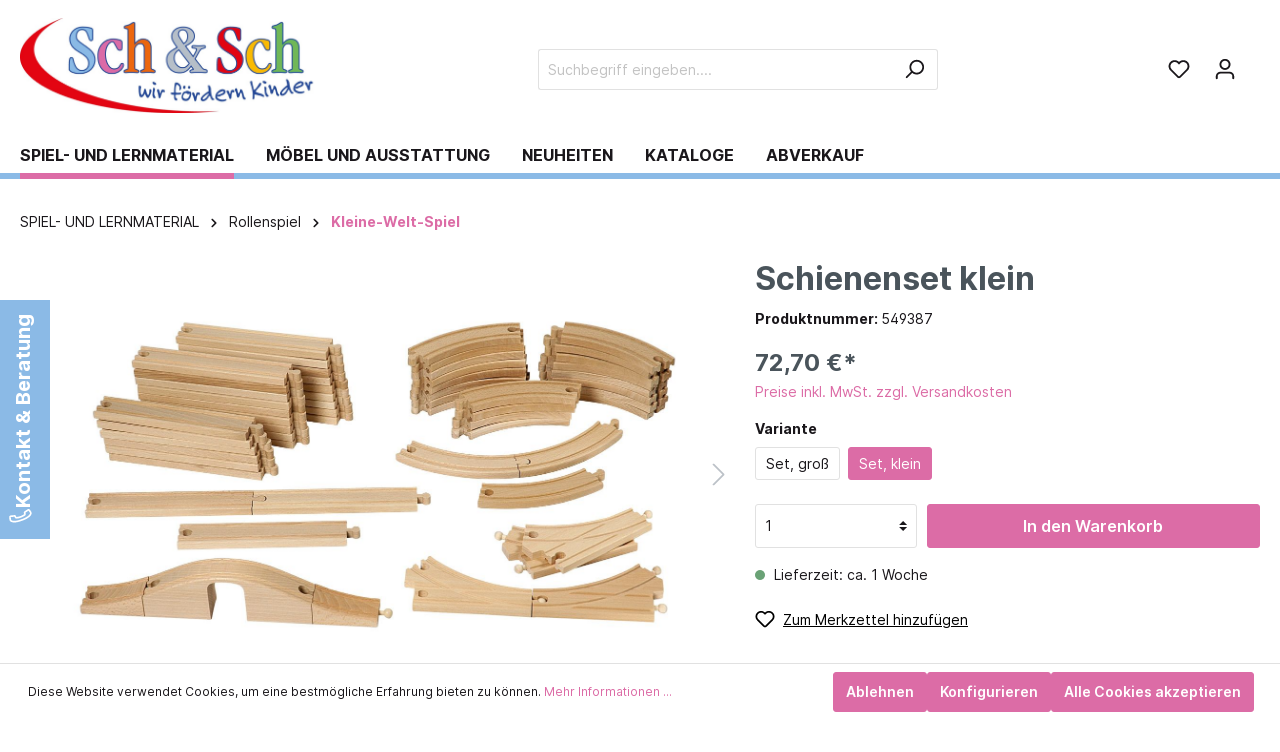

--- FILE ---
content_type: text/html; charset=UTF-8
request_url: https://www.sch-und-sch.at/Schienenset-klein/549387
body_size: 22922
content:
<!DOCTYPE html><html lang="de-DE" itemscope="itemscope" itemtype="https://schema.org/WebPage"><head><meta charset="utf-8"><meta name="viewport" content="width=device-width, initial-scale=1, shrink-to-fit=no"><meta name="author" content=""/><meta name="robots" content="index,follow"/><meta name="revisit-after" content="15 days"/><meta name="keywords" content=""/><meta name="description" content="Spurbreite der Holzschienen 1,8 cm, kompatibel mit ähnlichen Fabrikaten."/><meta name="google-site-verification" content="eJI-OAoKiHcCgDh3MmbWVjgvH7UqGD5-5dBOMKQFiZc" /><meta property="og:type" content="product"/><meta property="og:site_name" content="Schmiderer und Schendl"/><meta property="og:url" content="https://www.sch-und-sch.at/Schienenset-klein/549387"/><meta property="og:title" content="Schienenset klein"/><meta property="og:description" content="Spurbreite der Holzschienen 1,8 cm, kompatibel mit ähnlichen Fabrikaten."/><meta property="og:image" content="https://www.sch-und-sch.at/media/a1/03/3f/1711018196/549387.jpg"/><meta property="product:price:amount" content="72.7"/><meta property="product:price:currency" content="EUR"/><meta property="product:product_link" content="https://www.sch-und-sch.at/Schienenset-klein/549387"/><meta name="twitter:card" content="product"/><meta name="twitter:site" content="Schmiderer und Schendl"/><meta name="twitter:title" content="Schienenset klein"/><meta name="twitter:description" content="Spurbreite der Holzschienen 1,8 cm, kompatibel mit ähnlichen Fabrikaten."/><meta name="twitter:image" content="https://www.sch-und-sch.at/media/a1/03/3f/1711018196/549387.jpg"/><meta itemprop="copyrightHolder" content="Schmiderer und Schendl"/><meta itemprop="copyrightYear" content=""/><meta itemprop="isFamilyFriendly" content="false"/><meta itemprop="image" content="https://www.sch-und-sch.at/media/e3/64/72/1710927967/Logo Schmiderer und Schendl.jpg"/><meta http-equiv="X-UA-Compatible" content="IE=edge,chrome=1" /><link rel="shortcut icon" href="https://www.sch-und-sch.at/media/e3/64/72/1710927967/Logo Schmiderer und Schendl.jpg"><link rel="apple-touch-icon" sizes="180x180" href="https://www.sch-und-sch.at/media/e3/64/72/1710927967/Logo Schmiderer und Schendl.jpg"><link rel="canonical" href="https://www.sch-und-sch.at/Schienenset-klein/549387" /><title itemprop="name">Schienenset klein</title><link rel="stylesheet" href="https://www.sch-und-sch.at/theme/cb6f232ca349262cbe68b146adf56465/css/all.css?1764161377549352"><style> .gd--hover-on-listing-container { position: relative; z-index: 100; } .product-image-wrapper img { -webkit-transition: opacity 1s ease-in-out; -moz-transition: opacity 1s ease-in-out; -o-transition: opacity 1s ease-in-out; transition: opacity 1s ease-in-out; } .image--default { z-index: 100; position: absolute; top: 0; width: 100%; } .image--default .product-image-wrapper img { opacity: 1; -webkit-transition: opacity 1s ease-in-out; -moz-transition: opacity 1s ease-in-out; -o-transition: opacity 1s ease-in-out; transition: opacity 1s ease-in-out; } .image--hover .product-image-wrapper img { opacity: 0; } .gd--hover-on-listing-container:hover .image--default .product-image-wrapper img { opacity: 0; } .gd--hover-on-listing-container:hover .image--hover .product-image-wrapper img { opacity: 1; } .gd--hover-on-listing-container .product-wishlist { margin-top: 0; } </style> <script>window.features={"V6_5_0_0":false,"v6.5.0.0":false,"PERFORMANCE_TWEAKS":false,"performance.tweaks":false,"FEATURE_NEXT_1797":false,"feature.next.1797":false,"FEATURE_NEXT_16710":false,"feature.next.16710":false,"FEATURE_NEXT_13810":false,"feature.next.13810":false,"FEATURE_NEXT_13250":false,"feature.next.13250":false,"FEATURE_NEXT_17276":false,"feature.next.17276":false,"FEATURE_NEXT_16151":false,"feature.next.16151":false,"FEATURE_NEXT_16155":false,"feature.next.16155":false,"FEATURE_NEXT_19501":false,"feature.next.19501":false,"FEATURE_NEXT_15053":false,"feature.next.15053":false,"FEATURE_NEXT_18215":false,"feature.next.18215":false,"FEATURE_NEXT_15815":false,"feature.next.15815":false,"FEATURE_NEXT_14699":false,"feature.next.14699":false,"FEATURE_NEXT_15707":false,"feature.next.15707":false,"FEATURE_NEXT_14360":false,"feature.next.14360":false,"FEATURE_NEXT_15172":false,"feature.next.15172":false,"FEATURE_NEXT_14001":false,"feature.next.14001":false,"FEATURE_NEXT_7739":false,"feature.next.7739":false,"FEATURE_NEXT_16200":false,"feature.next.16200":false,"FEATURE_NEXT_13410":false,"feature.next.13410":false,"FEATURE_NEXT_15917":false,"feature.next.15917":false,"FEATURE_NEXT_15957":false,"feature.next.15957":false,"FEATURE_NEXT_13601":false,"feature.next.13601":false,"FEATURE_NEXT_16992":false,"feature.next.16992":false,"FEATURE_NEXT_7530":false,"feature.next.7530":false,"FEATURE_NEXT_16824":false,"feature.next.16824":false,"FEATURE_NEXT_16271":false,"feature.next.16271":false,"FEATURE_NEXT_15381":false,"feature.next.15381":false,"FEATURE_NEXT_17275":false,"feature.next.17275":false,"FEATURE_NEXT_17016":false,"feature.next.17016":false,"FEATURE_NEXT_16236":false,"feature.next.16236":false,"FEATURE_NEXT_16640":false,"feature.next.16640":false,"FEATURE_NEXT_17858":false,"feature.next.17858":false,"FEATURE_NEXT_6758":false,"feature.next.6758":false,"FEATURE_NEXT_19048":false,"feature.next.19048":false,"FEATURE_NEXT_19822":false,"feature.next.19822":false,"FEATURE_NEXT_18129":false,"feature.next.18129":false,"FEATURE_NEXT_19163":false,"feature.next.19163":false,"FEATURE_NEXT_18187":false,"feature.next.18187":false,"FEATURE_NEXT_17978":false,"feature.next.17978":false,"FEATURE_NEXT_11634":false,"feature.next.11634":false,"FEATURE_NEXT_21547":false,"feature.next.21547":false,"FEATURE_NEXT_22900":false,"feature.next.22900":false,"FEATURE_SWAGCMSEXTENSIONS_1":true,"feature.swagcmsextensions.1":true,"FEATURE_SWAGCMSEXTENSIONS_2":true,"feature.swagcmsextensions.2":true,"FEATURE_SWAGCMSEXTENSIONS_8":true,"feature.swagcmsextensions.8":true,"FEATURE_SWAGCMSEXTENSIONS_63":true,"feature.swagcmsextensions.63":true};window.gtagActive=true;window.gtagURL='https://www.googletagmanager.com/gtag/js?id=G-T5MXBDVGYJ'
window.controllerName='product';window.actionName='index';window.trackOrders='1';window.gtagTrackingId='G-T5MXBDVGYJ';window.dataLayer=window.dataLayer||[];window.gtagConfig={'anonymize_ip':'1','cookie_domain':'none','cookie_prefix':'_swag_ga',};function gtag(){dataLayer.push(arguments);};window.useDefaultCookieConsent=true;window.activeNavigationId='c039b20a44ae3537a5691154e5eac593';window.router={'frontend.cart.offcanvas':'/checkout/offcanvas','frontend.cookie.offcanvas':'/cookie/offcanvas','frontend.checkout.finish.page':'/checkout/finish','frontend.checkout.info':'/widgets/checkout/info','frontend.menu.offcanvas':'/widgets/menu/offcanvas','frontend.cms.page':'/widgets/cms','frontend.cms.navigation.page':'/widgets/cms/navigation','frontend.account.addressbook':'/widgets/account/address-book','frontend.csrf.generateToken':'/csrf/generate','frontend.country.country-data':'/country/country-state-data','frontend.store-api.proxy':'/_proxy/store-api',};window.storeApiProxyToken='0494a05ed8627c1e60dedb3.9tX0IXHferWEosdg4IMt4Ccxbsj00Bp6UyZVHhvv10A.wuOHRiCuHdqp0Ywh1eB8gVV4AK-WqCssNkdiUSrZrgavnZ5AN5Mi773KpA';window.salesChannelId='78f90df5957743c99e93ac24f53750dc';window.router['widgets.swag.cmsExtensions.quickview']='/swag/cms-extensions/quickview';window.router['widgets.swag.cmsExtensions.quickview.variant']='/swag/cms-extensions/quickview/variant';window.breakpoints={"xs":0,"sm":576,"md":768,"lg":992,"xl":1200};window.csrf={'enabled':'1','mode':'twig'};window.customerLoggedInState=0;window.wishlistEnabled=1;</script> <script id="sw-google-tag-manager-init" type="javascript/blocked"> window.gtagCallback = function gtagCallbackFunction() {} </script></head><body class="is-ctl-product is-act-index"><noscript class="noscript-main"><div role="alert" class="alert alert-info alert-has-icon"> <span class="icon icon-info"><svg xmlns="http://www.w3.org/2000/svg" xmlns:xlink="http://www.w3.org/1999/xlink" width="24" height="24" viewBox="0 0 24 24"><defs><path d="M12 7c.5523 0 1 .4477 1 1s-.4477 1-1 1-1-.4477-1-1 .4477-1 1-1zm1 9c0 .5523-.4477 1-1 1s-1-.4477-1-1v-5c0-.5523.4477-1 1-1s1 .4477 1 1v5zm11-4c0 6.6274-5.3726 12-12 12S0 18.6274 0 12 5.3726 0 12 0s12 5.3726 12 12zM12 2C6.4772 2 2 6.4772 2 12s4.4772 10 10 10 10-4.4772 10-10S17.5228 2 12 2z" id="icons-default-info" /></defs><use xlink:href="#icons-default-info" fill="#758CA3" fill-rule="evenodd" /></svg></span> <div class="alert-content-container"><div class="alert-content"> Um unseren Shop in vollem Umfang nutzen zu können, empfehlen wir Ihnen Javascript in Ihrem Browser zu aktivieren. </div></div></div></noscript><header class="header-main"><div class="container"><div class="top-bar d-none d-lg-block"><nav class="top-bar-nav"></nav></div><div class="row align-items-center header-row"><div class="col-12 d-none d-sm-block col-lg-auto header-logo-col"><div class="header-logo-main"><a class="header-logo-main-link" href="/" title="Zur Startseite wechseln"><picture class="header-logo-picture"><img src="https://www.sch-und-sch.at/media/e3/64/72/1710927967/Logo%20Schmiderer%20und%20Schendl.jpg" alt="Zur Startseite wechseln" class="img-fluid header-logo-main-img"/></picture></a></div></div><div class="col-12 order-2 col-sm order-sm-1 header-search-col"><div class="row"><div class="col-sm-auto d-none d-sm-block d-lg-none"><div class="nav-main-toggle"> <button class="btn nav-main-toggle-btn header-actions-btn" type="button" data-offcanvas-menu="true" aria-label="Menü"> <span class="icon icon-stack"><svg xmlns="http://www.w3.org/2000/svg" xmlns:xlink="http://www.w3.org/1999/xlink" width="24" height="24" viewBox="0 0 24 24"><defs><path d="M3 13c-.5523 0-1-.4477-1-1s.4477-1 1-1h18c.5523 0 1 .4477 1 1s-.4477 1-1 1H3zm0-7c-.5523 0-1-.4477-1-1s.4477-1 1-1h18c.5523 0 1 .4477 1 1s-.4477 1-1 1H3zm0 14c-.5523 0-1-.4477-1-1s.4477-1 1-1h18c.5523 0 1 .4477 1 1s-.4477 1-1 1H3z" id="icons-default-stack" /></defs><use xlink:href="#icons-default-stack" fill="#758CA3" fill-rule="evenodd" /></svg></span> </button> </div></div><div class="col"><div id="searchCollapse"><div class="header-search"><form action="/search" method="get" data-search-form="true" data-search-widget-options='{&quot;searchWidgetMinChars&quot;:2}' data-url="/suggest?search=" class="header-search-form"><div class="input-group"><input type="search" name="search" class="form-control header-search-input" autocomplete="off" autocapitalize="off" placeholder="Suchbegriff eingeben...." aria-label="Suchbegriff eingeben...." value=""><div class="input-group-append"> <button type="submit" class="btn header-search-btn" aria-label="Suchen"> <span class="header-search-icon"> <span class="icon icon-search"><svg xmlns="http://www.w3.org/2000/svg" xmlns:xlink="http://www.w3.org/1999/xlink" width="24" height="24" viewBox="0 0 24 24"><defs><path d="M10.0944 16.3199 4.707 21.707c-.3905.3905-1.0237.3905-1.4142 0-.3905-.3905-.3905-1.0237 0-1.4142L8.68 14.9056C7.6271 13.551 7 11.8487 7 10c0-4.4183 3.5817-8 8-8s8 3.5817 8 8-3.5817 8-8 8c-1.8487 0-3.551-.627-4.9056-1.6801zM15 16c3.3137 0 6-2.6863 6-6s-2.6863-6-6-6-6 2.6863-6 6 2.6863 6 6 6z" id="icons-default-search" /></defs><use xlink:href="#icons-default-search" fill="#758CA3" fill-rule="evenodd" /></svg></span> </span> </button> </div></div></form></div></div></div></div></div><div class="col-12 order-1 col-sm-auto order-sm-2 header-actions-col"><div class="row no-gutters"><div class="col d-sm-none val-wrapper-menu-logo"><div class="menu-button"> <button class="btn nav-main-toggle-btn header-actions-btn" type="button" data-offcanvas-menu="true" aria-label="Menü"> <span class="icon icon-stack"><svg xmlns="http://www.w3.org/2000/svg" xmlns:xlink="http://www.w3.org/1999/xlink" width="24" height="24" viewBox="0 0 24 24"><defs><path d="M3 13c-.5523 0-1-.4477-1-1s.4477-1 1-1h18c.5523 0 1 .4477 1 1s-.4477 1-1 1H3zm0-7c-.5523 0-1-.4477-1-1s.4477-1 1-1h18c.5523 0 1 .4477 1 1s-.4477 1-1 1H3zm0 14c-.5523 0-1-.4477-1-1s.4477-1 1-1h18c.5523 0 1 .4477 1 1s-.4477 1-1 1H3z" id="icons-default-stack" /></defs><use xlink:href="#icons-default-stack" fill="#758CA3" fill-rule="evenodd" /></svg></span> </button> </div><div class="d-sm-none header-logo-col"><div class="header-logo-main"><a class="header-logo-main-link" href="/" title="Zur Startseite wechseln"><picture class="header-logo-picture"><img src="https://www.sch-und-sch.at/media/e3/64/72/1710927967/Logo%20Schmiderer%20und%20Schendl.jpg" alt="Zur Startseite wechseln" class="img-fluid header-logo-main-img"/></picture></a></div></div></div><div class="col-auto"><div class="header-wishlist"><a class="btn header-wishlist-btn header-actions-btn" href="/wishlist" title="Merkzettel" aria-label="Merkzettel"> <span class="header-wishlist-icon"> <span class="icon icon-heart"><svg xmlns="http://www.w3.org/2000/svg" xmlns:xlink="http://www.w3.org/1999/xlink" width="24" height="24" viewBox="0 0 24 24"><defs><path d="M20.0139 12.2998c1.8224-1.8224 1.8224-4.7772 0-6.5996-1.8225-1.8225-4.7772-1.8225-6.5997 0L12 7.1144l-1.4142-1.4142c-1.8225-1.8225-4.7772-1.8225-6.5997 0-1.8224 1.8224-1.8224 4.7772 0 6.5996l7.519 7.519a.7.7 0 0 0 .9899 0l7.5189-7.519zm1.4142 1.4142-7.519 7.519c-1.0543 1.0544-2.7639 1.0544-3.8183 0L2.572 13.714c-2.6035-2.6035-2.6035-6.8245 0-9.428 2.6035-2.6035 6.8246-2.6035 9.4281 0 2.6035-2.6035 6.8246-2.6035 9.428 0 2.6036 2.6035 2.6036 6.8245 0 9.428z" id="icons-default-heart" /></defs><use xlink:href="#icons-default-heart" fill="#758CA3" fill-rule="evenodd" /></svg></span> </span> <span class="badge badge-primary header-wishlist-badge" id="wishlist-basket" data-wishlist-storage="true" data-wishlist-storage-options="{&quot;listPath&quot;:&quot;\/wishlist\/list&quot;,&quot;mergePath&quot;:&quot;\/wishlist\/merge&quot;,&quot;tokenMergePath&quot;:&quot;421d16ee0c80872d958636ff.F_rds2ih-GX2ENkDT9gb5quvkdkOFCTUbqHtaivHBQk.J864xR_kiDDbXL82EKsovMHn25BabXGwCOmZA3iuT1xOlej-IuOeK6J-ug&quot;,&quot;pageletPath&quot;:&quot;\/wishlist\/merge\/pagelet&quot;,&quot;tokenPageletPath&quot;:&quot;e03151.RRTqj7wSVFXqVKCen2Pht3NjFxROtvWzJyghczD-mtg.MG2O5vFAIxfeLv_o1wuZ-BQCLn8g47nLSEEYGFS17uxoR6D30HkMEb0d8Q&quot;}" data-wishlist-widget="true" data-wishlist-widget-options="{&quot;showCounter&quot;:true}"></span> </a></div></div><div class="col-auto"><div class="account-menu"><div class="dropdown"> <button class="btn account-menu-btn header-actions-btn" type="button" id="accountWidget" data-offcanvas-account-menu="true" data-toggle="dropdown" aria-haspopup="true" aria-expanded="false" aria-label="Mein Konto" title="Mein Konto"> <span class="icon icon-avatar"><svg xmlns="http://www.w3.org/2000/svg" xmlns:xlink="http://www.w3.org/1999/xlink" width="24" height="24" viewBox="0 0 24 24"><defs><path d="M12 3C9.7909 3 8 4.7909 8 7c0 2.2091 1.7909 4 4 4 2.2091 0 4-1.7909 4-4 0-2.2091-1.7909-4-4-4zm0-2c3.3137 0 6 2.6863 6 6s-2.6863 6-6 6-6-2.6863-6-6 2.6863-6 6-6zM4 22.099c0 .5523-.4477 1-1 1s-1-.4477-1-1V20c0-2.7614 2.2386-5 5-5h10.0007c2.7614 0 5 2.2386 5 5v2.099c0 .5523-.4477 1-1 1s-1-.4477-1-1V20c0-1.6569-1.3431-3-3-3H7c-1.6569 0-3 1.3431-3 3v2.099z" id="icons-default-avatar" /></defs><use xlink:href="#icons-default-avatar" fill="#758CA3" fill-rule="evenodd" /></svg></span> </button> <div class="dropdown-menu dropdown-menu-right account-menu-dropdown js-account-menu-dropdown" aria-labelledby="accountWidget"> <button class="btn btn-light offcanvas-close js-offcanvas-close btn-block sticky-top"> <span class="icon icon-x icon-sm"><svg xmlns="http://www.w3.org/2000/svg" xmlns:xlink="http://www.w3.org/1999/xlink" width="24" height="24" viewBox="0 0 24 24"><defs><path d="m10.5858 12-7.293-7.2929c-.3904-.3905-.3904-1.0237 0-1.4142.3906-.3905 1.0238-.3905 1.4143 0L12 10.5858l7.2929-7.293c.3905-.3904 1.0237-.3904 1.4142 0 .3905.3906.3905 1.0238 0 1.4143L13.4142 12l7.293 7.2929c.3904.3905.3904 1.0237 0 1.4142-.3906.3905-1.0238.3905-1.4143 0L12 13.4142l-7.2929 7.293c-.3905.3904-1.0237.3904-1.4142 0-.3905-.3906-.3905-1.0238 0-1.4143L10.5858 12z" id="icons-default-x" /></defs><use xlink:href="#icons-default-x" fill="#758CA3" fill-rule="evenodd" /></svg></span> Menü schließen </button> <div class="offcanvas-content-container"><div class="account-menu"><div class="dropdown-header account-menu-header"> Mein Konto </div><div class="account-menu-login"><a href="/account/login" title="Anmelden" class="btn btn-primary account-menu-login-button"> Anmelden </a><div class="account-menu-register"> oder <a href="/account/login" title="registrieren">registrieren</a></div></div><div class="account-menu-links"><div class="header-account-menu"><div class="card account-menu-inner"><div class="list-group list-group-flush account-aside-list-group"><a href="/account" title="Übersicht" class="list-group-item list-group-item-action account-aside-item"> Übersicht </a><a href="/account/profile" title="Persönliches Profil" class="list-group-item list-group-item-action account-aside-item"> Persönliches Profil </a><a href="/account/address" title="Adressen" class="list-group-item list-group-item-action account-aside-item"> Adressen </a><a href="/account/payment" title="Zahlungsarten" class="list-group-item list-group-item-action account-aside-item"> Zahlungsarten </a><a href="/account/order" title="Bestellungen" class="list-group-item list-group-item-action account-aside-item"> Bestellungen </a><a href="/account/additional-registration/3949a375a0604b858f397817352496f5" title="Zusätzliche informationen" class="list-group-item list-group-item-action account-aside-item"> Zusätzliche informationen </a></div></div></div></div></div></div></div></div></div></div><div class="col-auto"><div class="header-cart" data-offcanvas-cart="true"><a class="btn header-cart-btn header-actions-btn" href="/checkout/cart" data-cart-widget="true" title="Warenkorb" aria-label="Warenkorb"> <span class="header-cart-icon"> <span class="icon icon-custom icon-custom-dusyma_cart-icon"><svg xmlns="http://www.w3.org/2000/svg" width="74.873" height="67.677" viewBox="0 0 74.873 67.677"><path id="Pfad_43" data-name="Pfad 43" d="M54.565,61.491a6.186,6.186,0,1,1,6.186,6.186A6.174,6.174,0,0,1,54.565,61.491Zm-28.417,0a6.186,6.186,0,1,1,6.187,6.186A6.174,6.174,0,0,1,26.149,61.491ZM28.712,49c-.024-.075-.049-.1-.074-.173L12.4,5.4a.934.934,0,0,1-.074-.246c-.024-.05-.024-.1-.05-.123H.937C.912,5.028.912,5,.887,5,.394,4.905,0,3.845,0,2.515,0,1.233.37.173.838.025A.243.243,0,0,1,.937,0h13.85c.025,0,.049.025.075.025S14.91,0,14.936,0c.418,0,.739.641.887,1.528l1.429,3.845L32.729,46.8H58.016l12.4-29.2c.024-.049.049-.074.074-.122a1.889,1.889,0,0,1,.049-.2,2.257,2.257,0,1,1,4.14,1.8l-.074.148c-.024.1-.049.173-.049.173L61.787,49.44c-.025.049-.049.074-.075.122a2.078,2.078,0,0,1-.715.814,1.81,1.81,0,0,1-1.4.69c-.049,0-.1-.025-.148-.025a.515.515,0,0,1-.148.025H31.866c-.024,0-.049-.025-.1-.025h-.024a1.61,1.61,0,0,1-.458.065A3.152,3.152,0,0,1,28.712,49ZM56.315,36.2a.422.422,0,0,1-.123.025H34.726c-.024,0-.049-.025-.074-.025a1.971,1.971,0,0,1-1.381-2.119,1.976,1.976,0,0,1,1.307-2.094.765.765,0,0,1,.172-.025H56.217c.024,0,.074.025.1.025.049,0,.074-.025.123-.025.838,0,1.5.937,1.5,2.119,0,1.158-.666,2.119-1.528,2.145C56.389,36.229,56.34,36.2,56.315,36.2Zm2.046-8.158a.693.693,0,0,1-.148.024H32.8c-.024,0-.074-.024-.1-.024a2,2,0,0,1-1.626-2.12,2.021,2.021,0,0,1,1.553-2.1,1.132,1.132,0,0,1,.2-.024h25.41c.049,0,.074.024.123.024a.317.317,0,0,1,.148-.024,1.958,1.958,0,0,1,1.775,2.119,2.014,2.014,0,0,1-1.8,2.144A1.058,1.058,0,0,0,58.361,28.047Zm3.7-8.33c-.049,0-.123-.024-.173-.024a.8.8,0,0,1-.173.024H29.032c-.049,0-.074-.024-.123-.024a2.241,2.241,0,0,1-2.094-2.243,2.284,2.284,0,0,1,2-2.243,1.681,1.681,0,0,1,.247-.024H61.712c.049,0,.1.024.149.024.074,0,.123-.024.2-.024a2.268,2.268,0,0,1,.045,4.535Z"/></svg></span> </span> <span class="header-cart-total"> 0,00 €* </span> </a></div></div></div></div></div></div></header><div class="nav-main"><div class="main-navigation" id="mainNavigation" data-flyout-menu="true"><div class="container"><nav class="nav main-navigation-menu" itemscope="itemscope" itemtype="http://schema.org/SiteNavigationElement"><a class="nav-link main-navigation-link active" href="https://www.sch-und-sch.at/spiel-und-lernmaterial" itemprop="url" data-flyout-menu-trigger="f8a8c78b49da3e1bb56c570b28213ba4" title="SPIEL- UND LERNMATERIAL"><div class="main-navigation-link-text"> <span itemprop="name">SPIEL- UND LERNMATERIAL</span> </div></a><a class="nav-link main-navigation-link" href="https://www.sch-und-sch.at/moebel-und-ausstattung" itemprop="url" data-flyout-menu-trigger="ef9e03905c983d9fbe46f4a08b31b050" title="MÖBEL UND AUSSTATTUNG"><div class="main-navigation-link-text"> <span itemprop="name">MÖBEL UND AUSSTATTUNG</span> </div></a><a class="nav-link main-navigation-link" href="https://www.sch-und-sch.at/neuheiten" itemprop="url" title="NEUHEITEN"><div class="main-navigation-link-text"> <span itemprop="name">NEUHEITEN</span> </div></a><a class="nav-link main-navigation-link" href="https://katalog.sch-und-sch.at/" itemprop="url" target="_blank" title="KATALOGE"><div class="main-navigation-link-text"> <span itemprop="name">KATALOGE</span> </div></a><a class="nav-link main-navigation-link" href="https://www.sch-und-sch.at/abverkauf" itemprop="url" data-flyout-menu-trigger="732e892d26a6488a829409e04ba36f01" title="ABVERKAUF"><div class="main-navigation-link-text"> <span itemprop="name">ABVERKAUF</span> </div></a></nav></div><div class="navigation-flyouts"><div class="navigation-flyout" data-flyout-menu-id="f8a8c78b49da3e1bb56c570b28213ba4"><div class="container"><div class="row navigation-flyout-bar"><div class="col"><div class="navigation-flyout-category-link"><a class="nav-link" href="https://www.sch-und-sch.at/spiel-und-lernmaterial" itemprop="url" title="SPIEL- UND LERNMATERIAL"> Zur Kategorie SPIEL- UND LERNMATERIAL <span class="icon icon-arrow-right icon-primary"><svg xmlns="http://www.w3.org/2000/svg" xmlns:xlink="http://www.w3.org/1999/xlink" width="16" height="16" viewBox="0 0 16 16"><defs><path id="icons-solid-arrow-right" d="M6.7071 6.2929c-.3905-.3905-1.0237-.3905-1.4142 0-.3905.3905-.3905 1.0237 0 1.4142l3 3c.3905.3905 1.0237.3905 1.4142 0l3-3c.3905-.3905.3905-1.0237 0-1.4142-.3905-.3905-1.0237-.3905-1.4142 0L9 8.5858l-2.2929-2.293z" /></defs><use transform="rotate(-90 9 8.5)" xlink:href="#icons-solid-arrow-right" fill="#758CA3" fill-rule="evenodd" /></svg></span> </a></div></div><div class="col-auto"><div class="navigation-flyout-close js-close-flyout-menu"> <span class="icon icon-x"><svg xmlns="http://www.w3.org/2000/svg" xmlns:xlink="http://www.w3.org/1999/xlink" width="24" height="24" viewBox="0 0 24 24"><defs><path d="m10.5858 12-7.293-7.2929c-.3904-.3905-.3904-1.0237 0-1.4142.3906-.3905 1.0238-.3905 1.4143 0L12 10.5858l7.2929-7.293c.3905-.3904 1.0237-.3904 1.4142 0 .3905.3906.3905 1.0238 0 1.4143L13.4142 12l7.293 7.2929c.3904.3905.3904 1.0237 0 1.4142-.3906.3905-1.0238.3905-1.4143 0L12 13.4142l-7.2929 7.293c-.3905.3904-1.0237.3904-1.4142 0-.3905-.3906-.3905-1.0238 0-1.4143L10.5858 12z" id="icons-default-x" /></defs><use xlink:href="#icons-default-x" fill="#758CA3" fill-rule="evenodd" /></svg></span> </div></div></div><div class="row navigation-flyout-content"><div class="col"><div class="navigation-flyout-categories"><div class="row navigation-flyout-categories is-level-0"><div class="col-3 navigation-flyout-col"><a class="nav-item nav-link navigation-flyout-link is-level-0" href="https://www.sch-und-sch.at/spiel-und-lernmaterial/sinne-und-sprache" itemprop="url" title="Sinne und Sprache"> <span itemprop="name">Sinne und Sprache</span> </a><div class="navigation-flyout-categories is-level-1"><div class="navigation-flyout-col"><a class="nav-item nav-link navigation-flyout-link is-level-1" href="https://www.sch-und-sch.at/spiel-und-lernmaterial/sinne-und-sprache/hoeren-tasten-fuehlen-schmecken-und-sehen" itemprop="url" title="Hören, Tasten, Fühlen, Schmecken und Sehen"> <span itemprop="name">Hören, Tasten, Fühlen, Schmecken und Sehen</span> </a><div class="navigation-flyout-categories is-level-2"></div></div><div class="navigation-flyout-col"><a class="nav-item nav-link navigation-flyout-link is-level-1" href="https://www.sch-und-sch.at/spiel-und-lernmaterial/sinne-und-sprache/sinnesraum" itemprop="url" title="Sinnesraum"> <span itemprop="name">Sinnesraum</span> </a><div class="navigation-flyout-categories is-level-2"></div></div><div class="navigation-flyout-col"><a class="nav-item nav-link navigation-flyout-link is-level-1" href="https://www.sch-und-sch.at/spiel-und-lernmaterial/sinne-und-sprache/heuristisches-material" itemprop="url" title="Heuristisches Material"> <span itemprop="name">Heuristisches Material</span> </a><div class="navigation-flyout-categories is-level-2"></div></div><div class="navigation-flyout-col"><a class="nav-item nav-link navigation-flyout-link is-level-1" href="https://www.sch-und-sch.at/spiel-und-lernmaterial/sinne-und-sprache/koerperwahrnehmung" itemprop="url" title="Körperwahrnehmung"> <span itemprop="name">Körperwahrnehmung</span> </a><div class="navigation-flyout-categories is-level-2"></div></div><div class="navigation-flyout-col"><a class="nav-item nav-link navigation-flyout-link is-level-1" href="https://www.sch-und-sch.at/spiel-und-lernmaterial/sinne-und-sprache/sandspiel" itemprop="url" title="Sandspiel"> <span itemprop="name">Sandspiel</span> </a><div class="navigation-flyout-categories is-level-2"></div></div><div class="navigation-flyout-col"><a class="nav-item nav-link navigation-flyout-link is-level-1" href="https://www.sch-und-sch.at/spiel-und-lernmaterial/sinne-und-sprache/apropos-sprache" itemprop="url" title="Apropos Sprache"> <span itemprop="name">Apropos Sprache</span> </a><div class="navigation-flyout-categories is-level-2"></div></div><div class="navigation-flyout-col"><a class="nav-item nav-link navigation-flyout-link is-level-1" href="https://www.sch-und-sch.at/spiel-und-lernmaterial/sinne-und-sprache/wortschatzerweiterung" itemprop="url" title="Wortschatzerweiterung"> <span itemprop="name">Wortschatzerweiterung</span> </a><div class="navigation-flyout-categories is-level-2"></div></div><div class="navigation-flyout-col"><a class="nav-item nav-link navigation-flyout-link is-level-1" href="https://www.sch-und-sch.at/spiel-und-lernmaterial/sinne-und-sprache/geschichtenerzaehlen" itemprop="url" title="Geschichtenerzählen"> <span itemprop="name">Geschichtenerzählen</span> </a><div class="navigation-flyout-categories is-level-2"></div></div><div class="navigation-flyout-col"><a class="nav-item nav-link navigation-flyout-link is-level-1" href="https://www.sch-und-sch.at/spiel-und-lernmaterial/sinne-und-sprache/artikulation" itemprop="url" title="Artikulation"> <span itemprop="name">Artikulation</span> </a><div class="navigation-flyout-categories is-level-2"></div></div><div class="navigation-flyout-col"><a class="nav-item nav-link navigation-flyout-link is-level-1" href="https://www.sch-und-sch.at/spiel-und-lernmaterial/sinne-und-sprache/sprachfoerderspiele" itemprop="url" title="Sprachförderspiele"> <span itemprop="name">Sprachförderspiele</span> </a><div class="navigation-flyout-categories is-level-2"></div></div><div class="navigation-flyout-col"><a class="nav-item nav-link navigation-flyout-link is-level-1" href="https://www.sch-und-sch.at/spiel-und-lernmaterial/sinne-und-sprache/literacy" itemprop="url" title="Literacy"> <span itemprop="name">Literacy</span> </a><div class="navigation-flyout-categories is-level-2"></div></div><div class="navigation-flyout-col"><a class="nav-item nav-link navigation-flyout-link is-level-1" href="https://www.sch-und-sch.at/spiel-und-lernmaterial/sinne-und-sprache/sprache-aufnehmen" itemprop="url" title="Sprache aufnehmen"> <span itemprop="name">Sprache aufnehmen</span> </a><div class="navigation-flyout-categories is-level-2"></div></div><div class="navigation-flyout-col"><a class="nav-item nav-link navigation-flyout-link is-level-1" href="https://www.sch-und-sch.at/spiel-und-lernmaterial/sinne-und-sprache/auditive-wahrnehmung" itemprop="url" title="Auditive Wahrnehmung"> <span itemprop="name">Auditive Wahrnehmung</span> </a><div class="navigation-flyout-categories is-level-2"></div></div><div class="navigation-flyout-col"><a class="nav-item nav-link navigation-flyout-link is-level-1" href="https://www.sch-und-sch.at/spiel-und-lernmaterial/sinne-und-sprache/phonoglogisches-bewusstsein" itemprop="url" title="Phonoglogisches Bewusstsein"> <span itemprop="name">Phonoglogisches Bewusstsein</span> </a><div class="navigation-flyout-categories is-level-2"></div></div><div class="navigation-flyout-col"><a class="nav-item nav-link navigation-flyout-link is-level-1" href="https://www.sch-und-sch.at/spiel-und-lernmaterial/sinne-und-sprache/kamishibai-bildkarten" itemprop="url" title="Kamishibai &amp; Bildkarten"> <span itemprop="name">Kamishibai &amp; Bildkarten</span> </a><div class="navigation-flyout-categories is-level-2"></div></div></div></div><div class="col-3 navigation-flyout-col"><a class="nav-item nav-link navigation-flyout-link is-level-0 active" href="https://www.sch-und-sch.at/spiel-und-lernmaterial/rollenspiel" itemprop="url" title="Rollenspiel"> <span itemprop="name">Rollenspiel</span> </a><div class="navigation-flyout-categories is-level-1"><div class="navigation-flyout-col"><a class="nav-item nav-link navigation-flyout-link is-level-1" href="https://www.sch-und-sch.at/spiel-und-lernmaterial/rollenspiel/gefuehl-mitgefuehl" itemprop="url" title="Gefühl &amp; Mitgefühl"> <span itemprop="name">Gefühl &amp; Mitgefühl</span> </a><div class="navigation-flyout-categories is-level-2"></div></div><div class="navigation-flyout-col"><a class="nav-item nav-link navigation-flyout-link is-level-1" href="https://www.sch-und-sch.at/spiel-und-lernmaterial/rollenspiel/kaufladen-zubehoer" itemprop="url" title="Kaufladen &amp; Zubehör"> <span itemprop="name">Kaufladen &amp; Zubehör</span> </a><div class="navigation-flyout-categories is-level-2"></div></div><div class="navigation-flyout-col"><a class="nav-item nav-link navigation-flyout-link is-level-1" href="https://www.sch-und-sch.at/spiel-und-lernmaterial/rollenspiel/joyk-empathiepuppen" itemprop="url" title="Joyk Empathiepuppen"> <span itemprop="name">Joyk Empathiepuppen</span> </a><div class="navigation-flyout-categories is-level-2"></div></div><div class="navigation-flyout-col"><a class="nav-item nav-link navigation-flyout-link is-level-1" href="https://www.sch-und-sch.at/spiel-und-lernmaterial/rollenspiel/spielmoebel" itemprop="url" title="Spielmöbel"> <span itemprop="name">Spielmöbel</span> </a><div class="navigation-flyout-categories is-level-2"></div></div><div class="navigation-flyout-col"><a class="nav-item nav-link navigation-flyout-link is-level-1 active" href="https://www.sch-und-sch.at/spiel-und-lernmaterial/rollenspiel/kleine-welt-spiel" itemprop="url" title="Kleine-Welt-Spiel"> <span itemprop="name">Kleine-Welt-Spiel</span> </a><div class="navigation-flyout-categories is-level-2"></div></div><div class="navigation-flyout-col"><a class="nav-item nav-link navigation-flyout-link is-level-1" href="https://www.sch-und-sch.at/spiel-und-lernmaterial/rollenspiel/tierwelt" itemprop="url" title="Tierwelt"> <span itemprop="name">Tierwelt</span> </a><div class="navigation-flyout-categories is-level-2"></div></div><div class="navigation-flyout-col"><a class="nav-item nav-link navigation-flyout-link is-level-1" href="https://www.sch-und-sch.at/spiel-und-lernmaterial/rollenspiel/kueche-zubehoer" itemprop="url" title="Küche &amp; Zubehör"> <span itemprop="name">Küche &amp; Zubehör</span> </a><div class="navigation-flyout-categories is-level-2"></div></div><div class="navigation-flyout-col"><a class="nav-item nav-link navigation-flyout-link is-level-1" href="https://www.sch-und-sch.at/spiel-und-lernmaterial/rollenspiel/in-andere-rollen-schluepfen" itemprop="url" title="In andere Rollen schlüpfen"> <span itemprop="name">In andere Rollen schlüpfen</span> </a><div class="navigation-flyout-categories is-level-2"></div></div><div class="navigation-flyout-col"><a class="nav-item nav-link navigation-flyout-link is-level-1" href="https://www.sch-und-sch.at/spiel-und-lernmaterial/rollenspiel/puppen-handpuppenspiel" itemprop="url" title="Puppen- &amp; Handpuppenspiel"> <span itemprop="name">Puppen- &amp; Handpuppenspiel</span> </a><div class="navigation-flyout-categories is-level-2"><div class="navigation-flyout-col"><a class="nav-item nav-link navigation-flyout-link is-level-2" href="https://www.sch-und-sch.at/spiel-und-lernmaterial/rollenspiel/puppen-handpuppenspiel/theater-handpuppen" itemprop="url" title="Theater- &amp; Handpuppen"> <span itemprop="name">Theater- &amp; Handpuppen</span> </a><div class="navigation-flyout-categories is-level-3"></div></div><div class="navigation-flyout-col"><a class="nav-item nav-link navigation-flyout-link is-level-2" href="https://www.sch-und-sch.at/spiel-und-lernmaterial/rollenspiel/puppen-handpuppenspiel/puppenwagen" itemprop="url" title="Puppenwagen"> <span itemprop="name">Puppenwagen</span> </a><div class="navigation-flyout-categories is-level-3"></div></div><div class="navigation-flyout-col"><a class="nav-item nav-link navigation-flyout-link is-level-2" href="https://www.sch-und-sch.at/spiel-und-lernmaterial/rollenspiel/puppen-handpuppenspiel/puppen-kleidung" itemprop="url" title="Puppen &amp; Kleidung"> <span itemprop="name">Puppen &amp; Kleidung</span> </a><div class="navigation-flyout-categories is-level-3"></div></div><div class="navigation-flyout-col"><a class="nav-item nav-link navigation-flyout-link is-level-2" href="https://www.sch-und-sch.at/spiel-und-lernmaterial/rollenspiel/puppen-handpuppenspiel/puppenecke" itemprop="url" title="Puppenecke"> <span itemprop="name">Puppenecke</span> </a><div class="navigation-flyout-categories is-level-3"></div></div><div class="navigation-flyout-col"><a class="nav-item nav-link navigation-flyout-link is-level-2" href="https://www.sch-und-sch.at/spiel-und-lernmaterial/rollenspiel/puppen-handpuppenspiel/puppenhaeuser-zubehoer" itemprop="url" title="Puppenhäuser &amp; Zubehör"> <span itemprop="name">Puppenhäuser &amp; Zubehör</span> </a><div class="navigation-flyout-categories is-level-3"></div></div></div></div><div class="navigation-flyout-col"><a class="nav-item nav-link navigation-flyout-link is-level-1" href="https://www.sch-und-sch.at/spiel-und-lernmaterial/rollenspiel/feste-geschenke" itemprop="url" title="Feste &amp; Geschenke"> <span itemprop="name">Feste &amp; Geschenke</span> </a><div class="navigation-flyout-categories is-level-2"></div></div><div class="navigation-flyout-col"><a class="nav-item nav-link navigation-flyout-link is-level-1" href="https://www.sch-und-sch.at/spiel-und-lernmaterial/rollenspiel/kultur-gesellschaft" itemprop="url" title="Kultur &amp; Gesellschaft"> <span itemprop="name">Kultur &amp; Gesellschaft</span> </a><div class="navigation-flyout-categories is-level-2"></div></div><div class="navigation-flyout-col"><a class="nav-item nav-link navigation-flyout-link is-level-1" href="https://www.sch-und-sch.at/spiel-und-lernmaterial/rollenspiel/fahrzeuge-strassenverkehr" itemprop="url" title="Fahrzeuge &amp; Straßenverkehr"> <span itemprop="name">Fahrzeuge &amp; Straßenverkehr</span> </a><div class="navigation-flyout-categories is-level-2"></div></div></div></div><div class="col-3 navigation-flyout-col"><a class="nav-item nav-link navigation-flyout-link is-level-0" href="https://www.sch-und-sch.at/spiel-und-lernmaterial/lernspiele-und-puzzles" itemprop="url" title="Lernspiele und Puzzles"> <span itemprop="name">Lernspiele und Puzzles</span> </a><div class="navigation-flyout-categories is-level-1"><div class="navigation-flyout-col"><a class="nav-item nav-link navigation-flyout-link is-level-1" href="https://www.sch-und-sch.at/spiel-und-lernmaterial/lernspiele-und-puzzles/teamspiele" itemprop="url" title="Teamspiele"> <span itemprop="name">Teamspiele</span> </a><div class="navigation-flyout-categories is-level-2"></div></div><div class="navigation-flyout-col"><a class="nav-item nav-link navigation-flyout-link is-level-1" href="https://www.sch-und-sch.at/spiel-und-lernmaterial/lernspiele-und-puzzles/xxl-spiele" itemprop="url" title="XXL Spiele"> <span itemprop="name">XXL Spiele</span> </a><div class="navigation-flyout-categories is-level-2"></div></div><div class="navigation-flyout-col"><a class="nav-item nav-link navigation-flyout-link is-level-1" href="https://www.sch-und-sch.at/spiel-und-lernmaterial/lernspiele-und-puzzles/schrauben-und-steckspiele" itemprop="url" title="Schrauben- und Steckspiele"> <span itemprop="name">Schrauben- und Steckspiele</span> </a><div class="navigation-flyout-categories is-level-2"></div></div><div class="navigation-flyout-col"><a class="nav-item nav-link navigation-flyout-link is-level-1" href="https://www.sch-und-sch.at/spiel-und-lernmaterial/lernspiele-und-puzzles/zubehoer" itemprop="url" title="Zubehör"> <span itemprop="name">Zubehör</span> </a><div class="navigation-flyout-categories is-level-2"></div></div><div class="navigation-flyout-col"><a class="nav-item nav-link navigation-flyout-link is-level-1" href="https://www.sch-und-sch.at/spiel-und-lernmaterial/lernspiele-und-puzzles/logikspiele" itemprop="url" title="Logikspiele"> <span itemprop="name">Logikspiele</span> </a><div class="navigation-flyout-categories is-level-2"></div></div><div class="navigation-flyout-col"><a class="nav-item nav-link navigation-flyout-link is-level-1" href="https://www.sch-und-sch.at/spiel-und-lernmaterial/lernspiele-und-puzzles/puzzles" itemprop="url" title="Puzzles"> <span itemprop="name">Puzzles</span> </a><div class="navigation-flyout-categories is-level-2"></div></div><div class="navigation-flyout-col"><a class="nav-item nav-link navigation-flyout-link is-level-1" href="https://www.sch-und-sch.at/spiel-und-lernmaterial/lernspiele-und-puzzles/wandspiele" itemprop="url" title="Wandspiele"> <span itemprop="name">Wandspiele</span> </a><div class="navigation-flyout-categories is-level-2"></div></div><div class="navigation-flyout-col"><a class="nav-item nav-link navigation-flyout-link is-level-1" href="https://www.sch-und-sch.at/spiel-und-lernmaterial/lernspiele-und-puzzles/regel-und-gesellschaftsspiele" itemprop="url" title="Regel- und Gesellschaftsspiele"> <span itemprop="name">Regel- und Gesellschaftsspiele</span> </a><div class="navigation-flyout-categories is-level-2"></div></div></div></div><div class="col-3 navigation-flyout-col"><a class="nav-item nav-link navigation-flyout-link is-level-0" href="https://www.sch-und-sch.at/spiel-und-lernmaterial/natur-und-technik" itemprop="url" title="Natur und Technik"> <span itemprop="name">Natur und Technik</span> </a><div class="navigation-flyout-categories is-level-1"><div class="navigation-flyout-col"><a class="nav-item nav-link navigation-flyout-link is-level-1" href="https://www.sch-und-sch.at/spiel-und-lernmaterial/natur-und-technik/oekologie-natur-umwelt-und-phaenomene" itemprop="url" title="Ökologie, Natur, Umwelt und Phänomene"> <span itemprop="name">Ökologie, Natur, Umwelt und Phänomene</span> </a><div class="navigation-flyout-categories is-level-2"><div class="navigation-flyout-col"><a class="nav-item nav-link navigation-flyout-link is-level-2" href="https://www.sch-und-sch.at/spiel-und-lernmaterial/natur-und-technik/oekologie-natur-umwelt-und-phaenomene/bildung-nachhaltiger-entwicklung-bne" itemprop="url" title="Bildung nachhaltiger Entwicklung (BNE)"> <span itemprop="name">Bildung nachhaltiger Entwicklung (BNE)</span> </a><div class="navigation-flyout-categories is-level-3"></div></div><div class="navigation-flyout-col"><a class="nav-item nav-link navigation-flyout-link is-level-2" href="https://www.sch-und-sch.at/spiel-und-lernmaterial/natur-und-technik/oekologie-natur-umwelt-und-phaenomene/optik-licht" itemprop="url" title="Optik &amp; Licht"> <span itemprop="name">Optik &amp; Licht</span> </a><div class="navigation-flyout-categories is-level-3"></div></div><div class="navigation-flyout-col"><a class="nav-item nav-link navigation-flyout-link is-level-2" href="https://www.sch-und-sch.at/spiel-und-lernmaterial/natur-und-technik/oekologie-natur-umwelt-und-phaenomene/welt-weltall" itemprop="url" title="Welt &amp; Weltall"> <span itemprop="name">Welt &amp; Weltall</span> </a><div class="navigation-flyout-categories is-level-3"></div></div><div class="navigation-flyout-col"><a class="nav-item nav-link navigation-flyout-link is-level-2" href="https://www.sch-und-sch.at/spiel-und-lernmaterial/natur-und-technik/oekologie-natur-umwelt-und-phaenomene/magnete" itemprop="url" title="Magnete"> <span itemprop="name">Magnete</span> </a><div class="navigation-flyout-categories is-level-3"></div></div><div class="navigation-flyout-col"><a class="nav-item nav-link navigation-flyout-link is-level-2" href="https://www.sch-und-sch.at/spiel-und-lernmaterial/natur-und-technik/oekologie-natur-umwelt-und-phaenomene/experimenterien" itemprop="url" title="Experimenterien"> <span itemprop="name">Experimenterien</span> </a><div class="navigation-flyout-categories is-level-3"></div></div><div class="navigation-flyout-col"><a class="nav-item nav-link navigation-flyout-link is-level-2" href="https://www.sch-und-sch.at/spiel-und-lernmaterial/natur-und-technik/oekologie-natur-umwelt-und-phaenomene/wetter" itemprop="url" title="Wetter"> <span itemprop="name">Wetter</span> </a><div class="navigation-flyout-categories is-level-3"></div></div><div class="navigation-flyout-col"><a class="nav-item nav-link navigation-flyout-link is-level-2" href="https://www.sch-und-sch.at/spiel-und-lernmaterial/natur-und-technik/oekologie-natur-umwelt-und-phaenomene/kodo" itemprop="url" title="Kodo"> <span itemprop="name">Kodo</span> </a><div class="navigation-flyout-categories is-level-3"></div></div><div class="navigation-flyout-col"><a class="nav-item nav-link navigation-flyout-link is-level-2" href="https://www.sch-und-sch.at/spiel-und-lernmaterial/natur-und-technik/oekologie-natur-umwelt-und-phaenomene/natur-entdecken" itemprop="url" title="Natur entdecken"> <span itemprop="name">Natur entdecken</span> </a><div class="navigation-flyout-categories is-level-3"></div></div><div class="navigation-flyout-col"><a class="nav-item nav-link navigation-flyout-link is-level-2" href="https://www.sch-und-sch.at/spiel-und-lernmaterial/natur-und-technik/oekologie-natur-umwelt-und-phaenomene/mechanik" itemprop="url" title="Mechanik"> <span itemprop="name">Mechanik</span> </a><div class="navigation-flyout-categories is-level-3"></div></div><div class="navigation-flyout-col"><a class="nav-item nav-link navigation-flyout-link is-level-2" href="https://www.sch-und-sch.at/spiel-und-lernmaterial/natur-und-technik/oekologie-natur-umwelt-und-phaenomene/montessori" itemprop="url" title="Montessori"> <span itemprop="name">Montessori</span> </a><div class="navigation-flyout-categories is-level-3"></div></div></div></div><div class="navigation-flyout-col"><a class="nav-item nav-link navigation-flyout-link is-level-1" href="https://www.sch-und-sch.at/spiel-und-lernmaterial/natur-und-technik/mathematik" itemprop="url" title="Mathematik"> <span itemprop="name">Mathematik</span> </a><div class="navigation-flyout-categories is-level-2"><div class="navigation-flyout-col"><a class="nav-item nav-link navigation-flyout-link is-level-2" href="https://www.sch-und-sch.at/spiel-und-lernmaterial/natur-und-technik/mathematik/geometrie" itemprop="url" title="Geometrie"> <span itemprop="name">Geometrie</span> </a><div class="navigation-flyout-categories is-level-3"></div></div><div class="navigation-flyout-col"><a class="nav-item nav-link navigation-flyout-link is-level-2" href="https://www.sch-und-sch.at/spiel-und-lernmaterial/natur-und-technik/mathematik/muster-reihen" itemprop="url" title="Muster &amp; Reihen"> <span itemprop="name">Muster &amp; Reihen</span> </a><div class="navigation-flyout-categories is-level-3"></div></div><div class="navigation-flyout-col"><a class="nav-item nav-link navigation-flyout-link is-level-2" href="https://www.sch-und-sch.at/spiel-und-lernmaterial/natur-und-technik/mathematik/messen-wiegen" itemprop="url" title="Messen &amp; Wiegen"> <span itemprop="name">Messen &amp; Wiegen</span> </a><div class="navigation-flyout-categories is-level-3"></div></div><div class="navigation-flyout-col"><a class="nav-item nav-link navigation-flyout-link is-level-2" href="https://www.sch-und-sch.at/spiel-und-lernmaterial/natur-und-technik/mathematik/lernsysteme" itemprop="url" title="Lernsysteme"> <span itemprop="name">Lernsysteme</span> </a><div class="navigation-flyout-categories is-level-3"></div></div><div class="navigation-flyout-col"><a class="nav-item nav-link navigation-flyout-link is-level-2" href="https://www.sch-und-sch.at/spiel-und-lernmaterial/natur-und-technik/mathematik/gmgm" itemprop="url" title="GMGM"> <span itemprop="name">GMGM</span> </a><div class="navigation-flyout-categories is-level-3"></div></div><div class="navigation-flyout-col"><a class="nav-item nav-link navigation-flyout-link is-level-2" href="https://www.sch-und-sch.at/spiel-und-lernmaterial/natur-und-technik/mathematik/symmetrie" itemprop="url" title="Symmetrie"> <span itemprop="name">Symmetrie</span> </a><div class="navigation-flyout-categories is-level-3"></div></div><div class="navigation-flyout-col"><a class="nav-item nav-link navigation-flyout-link is-level-2" href="https://www.sch-und-sch.at/spiel-und-lernmaterial/natur-und-technik/mathematik/zahlen-mengen-reihen" itemprop="url" title="Zahlen, Mengen, Reihen"> <span itemprop="name">Zahlen, Mengen, Reihen</span> </a><div class="navigation-flyout-categories is-level-3"></div></div><div class="navigation-flyout-col"><a class="nav-item nav-link navigation-flyout-link is-level-2" href="https://www.sch-und-sch.at/spiel-und-lernmaterial/natur-und-technik/mathematik/apropos-mathe" itemprop="url" title="Apropos Mathe"> <span itemprop="name">Apropos Mathe</span> </a><div class="navigation-flyout-categories is-level-3"></div></div></div></div><div class="navigation-flyout-col"><a class="nav-item nav-link navigation-flyout-link is-level-1" href="https://www.sch-und-sch.at/spiel-und-lernmaterial/natur-und-technik/digitale-medien" itemprop="url" title="Digitale Medien"> <span itemprop="name">Digitale Medien</span> </a><div class="navigation-flyout-categories is-level-2"><div class="navigation-flyout-col"><a class="nav-item nav-link navigation-flyout-link is-level-2" href="https://www.sch-und-sch.at/spiel-und-lernmaterial/natur-und-technik/digitale-medien/digital" itemprop="url" title="Digital"> <span itemprop="name">Digital</span> </a><div class="navigation-flyout-categories is-level-3"></div></div><div class="navigation-flyout-col"><a class="nav-item nav-link navigation-flyout-link is-level-2" href="https://www.sch-und-sch.at/spiel-und-lernmaterial/natur-und-technik/digitale-medien/coding" itemprop="url" title="Coding"> <span itemprop="name">Coding</span> </a><div class="navigation-flyout-categories is-level-3"></div></div><div class="navigation-flyout-col"><a class="nav-item nav-link navigation-flyout-link is-level-2" href="https://www.sch-und-sch.at/spiel-und-lernmaterial/natur-und-technik/digitale-medien/makerwerkstatt" itemprop="url" title="Makerwerkstatt"> <span itemprop="name">Makerwerkstatt</span> </a><div class="navigation-flyout-categories is-level-3"></div></div><div class="navigation-flyout-col"><a class="nav-item nav-link navigation-flyout-link is-level-2" href="https://www.sch-und-sch.at/spiel-und-lernmaterial/natur-und-technik/digitale-medien/workshops" itemprop="url" title="Workshops"> <span itemprop="name">Workshops</span> </a><div class="navigation-flyout-categories is-level-3"></div></div></div></div><div class="navigation-flyout-col"><a class="nav-item nav-link navigation-flyout-link is-level-1" href="https://www.sch-und-sch.at/spiel-und-lernmaterial/natur-und-technik/bauen-konstruieren" itemprop="url" title="Bauen &amp; Konstruieren"> <span itemprop="name">Bauen &amp; Konstruieren</span> </a><div class="navigation-flyout-categories is-level-2"><div class="navigation-flyout-col"><a class="nav-item nav-link navigation-flyout-link is-level-2" href="https://www.sch-und-sch.at/spiel-und-lernmaterial/natur-und-technik/bauen-konstruieren/kugelbahnen" itemprop="url" title="Kugelbahnen"> <span itemprop="name">Kugelbahnen</span> </a><div class="navigation-flyout-categories is-level-3"></div></div><div class="navigation-flyout-col"><a class="nav-item nav-link navigation-flyout-link is-level-2" href="https://www.sch-und-sch.at/spiel-und-lernmaterial/natur-und-technik/bauen-konstruieren/baumaterial" itemprop="url" title="Baumaterial"> <span itemprop="name">Baumaterial</span> </a><div class="navigation-flyout-categories is-level-3"></div></div><div class="navigation-flyout-col"><a class="nav-item nav-link navigation-flyout-link is-level-2" href="https://www.sch-und-sch.at/spiel-und-lernmaterial/natur-und-technik/bauen-konstruieren/konstruktionsmaterial" itemprop="url" title="Konstruktionsmaterial"> <span itemprop="name">Konstruktionsmaterial</span> </a><div class="navigation-flyout-categories is-level-3"></div></div></div></div></div></div><div class="col-3 navigation-flyout-col"><a class="nav-item nav-link navigation-flyout-link is-level-0" href="https://www.sch-und-sch.at/spiel-und-lernmaterial/kreativitaet" itemprop="url" title="Kreativität"> <span itemprop="name">Kreativität</span> </a><div class="navigation-flyout-categories is-level-1"><div class="navigation-flyout-col"><a class="nav-item nav-link navigation-flyout-link is-level-1" href="https://www.sch-und-sch.at/spiel-und-lernmaterial/kreativitaet/musik-und-instrumente" itemprop="url" title="Musik und Instrumente"> <span itemprop="name">Musik und Instrumente</span> </a><div class="navigation-flyout-categories is-level-2"></div></div><div class="navigation-flyout-col"><a class="nav-item nav-link navigation-flyout-link is-level-1" href="https://www.sch-und-sch.at/spiel-und-lernmaterial/kreativitaet/steck-und-legematerial" itemprop="url" title="Steck- und Legematerial"> <span itemprop="name">Steck- und Legematerial</span> </a><div class="navigation-flyout-categories is-level-2"></div></div><div class="navigation-flyout-col"><a class="nav-item nav-link navigation-flyout-link is-level-1" href="https://www.sch-und-sch.at/spiel-und-lernmaterial/kreativitaet/kreatives-gestalten-und-werken" itemprop="url" title="Kreatives Gestalten und Werken"> <span itemprop="name">Kreatives Gestalten und Werken</span> </a><div class="navigation-flyout-categories is-level-2"><div class="navigation-flyout-col"><a class="nav-item nav-link navigation-flyout-link is-level-2" href="https://www.sch-und-sch.at/spiel-und-lernmaterial/kreativitaet/kreatives-gestalten-und-werken/papier-und-folien" itemprop="url" title="Papier und Folien"> <span itemprop="name">Papier und Folien</span> </a><div class="navigation-flyout-categories is-level-3"></div></div><div class="navigation-flyout-col"><a class="nav-item nav-link navigation-flyout-link is-level-2" href="https://www.sch-und-sch.at/spiel-und-lernmaterial/kreativitaet/kreatives-gestalten-und-werken/kleben" itemprop="url" title="Kleben"> <span itemprop="name">Kleben</span> </a><div class="navigation-flyout-categories is-level-3"></div></div><div class="navigation-flyout-col"><a class="nav-item nav-link navigation-flyout-link is-level-2" href="https://www.sch-und-sch.at/spiel-und-lernmaterial/kreativitaet/kreatives-gestalten-und-werken/schneiden" itemprop="url" title="Schneiden"> <span itemprop="name">Schneiden</span> </a><div class="navigation-flyout-categories is-level-3"></div></div><div class="navigation-flyout-col"><a class="nav-item nav-link navigation-flyout-link is-level-2" href="https://www.sch-und-sch.at/spiel-und-lernmaterial/kreativitaet/kreatives-gestalten-und-werken/buntstifte-filzstifte-wachsmaler" itemprop="url" title="Buntstifte, Filzstifte &amp; Wachsmaler"> <span itemprop="name">Buntstifte, Filzstifte &amp; Wachsmaler</span> </a><div class="navigation-flyout-categories is-level-3"></div></div><div class="navigation-flyout-col"><a class="nav-item nav-link navigation-flyout-link is-level-2" href="https://www.sch-und-sch.at/spiel-und-lernmaterial/kreativitaet/kreatives-gestalten-und-werken/malen-farbe-pinsel" itemprop="url" title="Malen, Farbe &amp; Pinsel"> <span itemprop="name">Malen, Farbe &amp; Pinsel</span> </a><div class="navigation-flyout-categories is-level-3"></div></div><div class="navigation-flyout-col"><a class="nav-item nav-link navigation-flyout-link is-level-2" href="https://www.sch-und-sch.at/spiel-und-lernmaterial/kreativitaet/kreatives-gestalten-und-werken/kreativ-mit-kleinkindern" itemprop="url" title="Kreativ mit Kleinkindern"> <span itemprop="name">Kreativ mit Kleinkindern</span> </a><div class="navigation-flyout-categories is-level-3"></div></div><div class="navigation-flyout-col"><a class="nav-item nav-link navigation-flyout-link is-level-2" href="https://www.sch-und-sch.at/spiel-und-lernmaterial/kreativitaet/kreatives-gestalten-und-werken/filz-stoff-wolle" itemprop="url" title="Filz, Stoff &amp; Wolle"> <span itemprop="name">Filz, Stoff &amp; Wolle</span> </a><div class="navigation-flyout-categories is-level-3"></div></div><div class="navigation-flyout-col"><a class="nav-item nav-link navigation-flyout-link is-level-2" href="https://www.sch-und-sch.at/spiel-und-lernmaterial/kreativitaet/kreatives-gestalten-und-werken/perlen" itemprop="url" title="Perlen"> <span itemprop="name">Perlen</span> </a><div class="navigation-flyout-categories is-level-3"></div></div><div class="navigation-flyout-col"><a class="nav-item nav-link navigation-flyout-link is-level-2" href="https://www.sch-und-sch.at/spiel-und-lernmaterial/kreativitaet/kreatives-gestalten-und-werken/gestalten-mit-glitter-glitzer-und-glanz" itemprop="url" title="Gestalten mit Glitter, Glitzer und Glanz"> <span itemprop="name">Gestalten mit Glitter, Glitzer und Glanz</span> </a><div class="navigation-flyout-categories is-level-3"></div></div><div class="navigation-flyout-col"><a class="nav-item nav-link navigation-flyout-link is-level-2" href="https://www.sch-und-sch.at/spiel-und-lernmaterial/kreativitaet/kreatives-gestalten-und-werken/buegelperlen-zubehoer" itemprop="url" title="Bügelperlen &amp; Zubehör"> <span itemprop="name">Bügelperlen &amp; Zubehör</span> </a><div class="navigation-flyout-categories is-level-3"></div></div><div class="navigation-flyout-col"><a class="nav-item nav-link navigation-flyout-link is-level-2" href="https://www.sch-und-sch.at/spiel-und-lernmaterial/kreativitaet/kreatives-gestalten-und-werken/gestalten-mit-papier-pappe" itemprop="url" title="Gestalten mit Papier &amp; Pappe"> <span itemprop="name">Gestalten mit Papier &amp; Pappe</span> </a><div class="navigation-flyout-categories is-level-3"></div></div><div class="navigation-flyout-col"><a class="nav-item nav-link navigation-flyout-link is-level-2" href="https://www.sch-und-sch.at/spiel-und-lernmaterial/kreativitaet/kreatives-gestalten-und-werken/kreativmaterial" itemprop="url" title="Kreativmaterial"> <span itemprop="name">Kreativmaterial</span> </a><div class="navigation-flyout-categories is-level-3"></div></div><div class="navigation-flyout-col"><a class="nav-item nav-link navigation-flyout-link is-level-2" href="https://www.sch-und-sch.at/spiel-und-lernmaterial/kreativitaet/kreatives-gestalten-und-werken/kneten-und-modellieren" itemprop="url" title="Kneten und Modellieren"> <span itemprop="name">Kneten und Modellieren</span> </a><div class="navigation-flyout-categories is-level-3"></div></div><div class="navigation-flyout-col"><a class="nav-item nav-link navigation-flyout-link is-level-2" href="https://www.sch-und-sch.at/spiel-und-lernmaterial/kreativitaet/kreatives-gestalten-und-werken/gestalten-mit-holz" itemprop="url" title="Gestalten mit Holz"> <span itemprop="name">Gestalten mit Holz</span> </a><div class="navigation-flyout-categories is-level-3"></div></div><div class="navigation-flyout-col"><a class="nav-item nav-link navigation-flyout-link is-level-2" href="https://www.sch-und-sch.at/spiel-und-lernmaterial/kreativitaet/kreatives-gestalten-und-werken/werkzeuge-werkraum" itemprop="url" title="Werkzeuge &amp; Werkraum"> <span itemprop="name">Werkzeuge &amp; Werkraum</span> </a><div class="navigation-flyout-categories is-level-3"></div></div><div class="navigation-flyout-col"><a class="nav-item nav-link navigation-flyout-link is-level-2" href="https://www.sch-und-sch.at/spiel-und-lernmaterial/kreativitaet/kreatives-gestalten-und-werken/fruehling-ostern-muttertag" itemprop="url" title="Frühling, Ostern, Muttertag"> <span itemprop="name">Frühling, Ostern, Muttertag</span> </a><div class="navigation-flyout-categories is-level-3"></div></div><div class="navigation-flyout-col"><a class="nav-item nav-link navigation-flyout-link is-level-2" href="https://www.sch-und-sch.at/spiel-und-lernmaterial/kreativitaet/kreatives-gestalten-und-werken/herbst-laterne" itemprop="url" title="Herbst &amp; Laterne"> <span itemprop="name">Herbst &amp; Laterne</span> </a><div class="navigation-flyout-categories is-level-3"></div></div><div class="navigation-flyout-col"><a class="nav-item nav-link navigation-flyout-link is-level-2" href="https://www.sch-und-sch.at/spiel-und-lernmaterial/kreativitaet/kreatives-gestalten-und-werken/advent-weihnachten-winter" itemprop="url" title="Advent, Weihnachten &amp; Winter"> <span itemprop="name">Advent, Weihnachten &amp; Winter</span> </a><div class="navigation-flyout-categories is-level-3"></div></div></div></div></div></div><div class="col-3 navigation-flyout-col"><a class="nav-item nav-link navigation-flyout-link is-level-0" href="https://www.sch-und-sch.at/spiel-und-lernmaterial/sport-bewegung-koerper" itemprop="url" title="Sport, Bewegung, Körper"> <span itemprop="name">Sport, Bewegung, Körper</span> </a><div class="navigation-flyout-categories is-level-1"><div class="navigation-flyout-col"><a class="nav-item nav-link navigation-flyout-link is-level-1" href="https://www.sch-und-sch.at/spiel-und-lernmaterial/sport-bewegung-koerper/anatomie-ernaehrung" itemprop="url" title="Anatomie &amp; Ernährung"> <span itemprop="name">Anatomie &amp; Ernährung</span> </a><div class="navigation-flyout-categories is-level-2"></div></div><div class="navigation-flyout-col"><a class="nav-item nav-link navigation-flyout-link is-level-1" href="https://www.sch-und-sch.at/spiel-und-lernmaterial/sport-bewegung-koerper/matten-fallschutz" itemprop="url" title="Matten &amp; Fallschutz"> <span itemprop="name">Matten &amp; Fallschutz</span> </a><div class="navigation-flyout-categories is-level-2"></div></div><div class="navigation-flyout-col"><a class="nav-item nav-link navigation-flyout-link is-level-1" href="https://www.sch-und-sch.at/spiel-und-lernmaterial/sport-bewegung-koerper/tanz-jonglage" itemprop="url" title="Tanz &amp; Jonglage"> <span itemprop="name">Tanz &amp; Jonglage</span> </a><div class="navigation-flyout-categories is-level-2"></div></div><div class="navigation-flyout-col"><a class="nav-item nav-link navigation-flyout-link is-level-1" href="https://www.sch-und-sch.at/spiel-und-lernmaterial/sport-bewegung-koerper/spielpolster" itemprop="url" title="Spielpolster"> <span itemprop="name">Spielpolster</span> </a><div class="navigation-flyout-categories is-level-2"></div></div><div class="navigation-flyout-col"><a class="nav-item nav-link navigation-flyout-link is-level-1" href="https://www.sch-und-sch.at/spiel-und-lernmaterial/sport-bewegung-koerper/bewegungsraum" itemprop="url" title="Bewegungsraum"> <span itemprop="name">Bewegungsraum</span> </a><div class="navigation-flyout-categories is-level-2"></div></div><div class="navigation-flyout-col"><a class="nav-item nav-link navigation-flyout-link is-level-1" href="https://www.sch-und-sch.at/spiel-und-lernmaterial/sport-bewegung-koerper/schaukeln" itemprop="url" title="Schaukeln"> <span itemprop="name">Schaukeln</span> </a><div class="navigation-flyout-categories is-level-2"></div></div><div class="navigation-flyout-col"><a class="nav-item nav-link navigation-flyout-link is-level-1" href="https://www.sch-und-sch.at/spiel-und-lernmaterial/sport-bewegung-koerper/kooperation" itemprop="url" title="Kooperation"> <span itemprop="name">Kooperation</span> </a><div class="navigation-flyout-categories is-level-2"></div></div><div class="navigation-flyout-col"><a class="nav-item nav-link navigation-flyout-link is-level-1" href="https://www.sch-und-sch.at/spiel-und-lernmaterial/sport-bewegung-koerper/balance" itemprop="url" title="Balance"> <span itemprop="name">Balance</span> </a><div class="navigation-flyout-categories is-level-2"></div></div><div class="navigation-flyout-col"><a class="nav-item nav-link navigation-flyout-link is-level-1" href="https://www.sch-und-sch.at/spiel-und-lernmaterial/sport-bewegung-koerper/ballspiele" itemprop="url" title="Ballspiele"> <span itemprop="name">Ballspiele</span> </a><div class="navigation-flyout-categories is-level-2"></div></div></div></div><div class="col-3 navigation-flyout-col"><a class="nav-item nav-link navigation-flyout-link is-level-0" href="https://www.sch-und-sch.at/spiel-und-lernmaterial/outdoor" itemprop="url" title="Outdoor"> <span itemprop="name">Outdoor</span> </a><div class="navigation-flyout-categories is-level-1"><div class="navigation-flyout-col"><a class="nav-item nav-link navigation-flyout-link is-level-1" href="https://www.sch-und-sch.at/spiel-und-lernmaterial/outdoor/sandspiel-zubehoer" itemprop="url" title="Sandspiel &amp; Zubehör"> <span itemprop="name">Sandspiel &amp; Zubehör</span> </a><div class="navigation-flyout-categories is-level-2"></div></div><div class="navigation-flyout-col"><a class="nav-item nav-link navigation-flyout-link is-level-1" href="https://www.sch-und-sch.at/spiel-und-lernmaterial/outdoor/sonnenschutz" itemprop="url" title="Sonnenschutz"> <span itemprop="name">Sonnenschutz</span> </a><div class="navigation-flyout-categories is-level-2"></div></div><div class="navigation-flyout-col"><a class="nav-item nav-link navigation-flyout-link is-level-1" href="https://www.sch-und-sch.at/spiel-und-lernmaterial/outdoor/transportwagen" itemprop="url" title="Transportwagen"> <span itemprop="name">Transportwagen</span> </a><div class="navigation-flyout-categories is-level-2"></div></div><div class="navigation-flyout-col"><a class="nav-item nav-link navigation-flyout-link is-level-1" href="https://www.sch-und-sch.at/spiel-und-lernmaterial/outdoor/rutschenparadies" itemprop="url" title="Rutschenparadies"> <span itemprop="name">Rutschenparadies</span> </a><div class="navigation-flyout-categories is-level-2"></div></div><div class="navigation-flyout-col"><a class="nav-item nav-link navigation-flyout-link is-level-1" href="https://www.sch-und-sch.at/spiel-und-lernmaterial/outdoor/wasserspiel" itemprop="url" title="Wasserspiel"> <span itemprop="name">Wasserspiel</span> </a><div class="navigation-flyout-categories is-level-2"></div></div><div class="navigation-flyout-col"><a class="nav-item nav-link navigation-flyout-link is-level-1" href="https://www.sch-und-sch.at/spiel-und-lernmaterial/outdoor/kletterparadies" itemprop="url" title="Kletterparadies"> <span itemprop="name">Kletterparadies</span> </a><div class="navigation-flyout-categories is-level-2"></div></div><div class="navigation-flyout-col"><a class="nav-item nav-link navigation-flyout-link is-level-1" href="https://www.sch-und-sch.at/spiel-und-lernmaterial/outdoor/fahrzeuge" itemprop="url" title="Fahrzeuge"> <span itemprop="name">Fahrzeuge</span> </a><div class="navigation-flyout-categories is-level-2"></div></div><div class="navigation-flyout-col"><a class="nav-item nav-link navigation-flyout-link is-level-1" href="https://www.sch-und-sch.at/spiel-und-lernmaterial/outdoor/outdoor-sitzmoebel" itemprop="url" title="Outdoor-Sitzmöbel"> <span itemprop="name">Outdoor-Sitzmöbel</span> </a><div class="navigation-flyout-categories is-level-2"></div></div><div class="navigation-flyout-col"><a class="nav-item nav-link navigation-flyout-link is-level-1" href="https://www.sch-und-sch.at/spiel-und-lernmaterial/outdoor/schaukelparadies" itemprop="url" title="Schaukelparadies"> <span itemprop="name">Schaukelparadies</span> </a><div class="navigation-flyout-categories is-level-2"></div></div><div class="navigation-flyout-col"><a class="nav-item nav-link navigation-flyout-link is-level-1" href="https://www.sch-und-sch.at/spiel-und-lernmaterial/outdoor/spielplatzgeraete" itemprop="url" title="Spielplatzgeräte"> <span itemprop="name">Spielplatzgeräte</span> </a><div class="navigation-flyout-categories is-level-2"></div></div><div class="navigation-flyout-col"><a class="nav-item nav-link navigation-flyout-link is-level-1" href="https://www.sch-und-sch.at/spiel-und-lernmaterial/outdoor/spielhaeuser" itemprop="url" title="Spielhäuser"> <span itemprop="name">Spielhäuser</span> </a><div class="navigation-flyout-categories is-level-2"></div></div><div class="navigation-flyout-col"><a class="nav-item nav-link navigation-flyout-link is-level-1" href="https://www.sch-und-sch.at/spiel-und-lernmaterial/outdoor/naturverbunden" itemprop="url" title="Naturverbunden"> <span itemprop="name">Naturverbunden</span> </a><div class="navigation-flyout-categories is-level-2"></div></div><div class="navigation-flyout-col"><a class="nav-item nav-link navigation-flyout-link is-level-1" href="https://www.sch-und-sch.at/spiel-und-lernmaterial/outdoor/fallschutz" itemprop="url" title="Fallschutz"> <span itemprop="name">Fallschutz</span> </a><div class="navigation-flyout-categories is-level-2"></div></div></div></div><div class="col-3 navigation-flyout-col"><a class="nav-item nav-link navigation-flyout-link is-level-0" href="https://www.sch-und-sch.at/spiel-und-lernmaterial/buecher" itemprop="url" title="Bücher"> <span itemprop="name">Bücher</span> </a><div class="navigation-flyout-categories is-level-1"><div class="navigation-flyout-col"><a class="nav-item nav-link navigation-flyout-link is-level-1" href="https://www.sch-und-sch.at/spiel-und-lernmaterial/buecher/kamishibai" itemprop="url" title="Kamishibai"> <span itemprop="name">Kamishibai</span> </a><div class="navigation-flyout-categories is-level-2"></div></div><div class="navigation-flyout-col"><a class="nav-item nav-link navigation-flyout-link is-level-1" href="https://www.sch-und-sch.at/spiel-und-lernmaterial/buecher/feste-feiern" itemprop="url" title="Feste feiern"> <span itemprop="name">Feste feiern</span> </a><div class="navigation-flyout-categories is-level-2"></div></div><div class="navigation-flyout-col"><a class="nav-item nav-link navigation-flyout-link is-level-1" href="https://www.sch-und-sch.at/spiel-und-lernmaterial/buecher/naturbibliothek" itemprop="url" title="Naturbibliothek"> <span itemprop="name">Naturbibliothek</span> </a><div class="navigation-flyout-categories is-level-2"></div></div><div class="navigation-flyout-col"><a class="nav-item nav-link navigation-flyout-link is-level-1" href="https://www.sch-und-sch.at/spiel-und-lernmaterial/buecher/musik" itemprop="url" title="Musik"> <span itemprop="name">Musik</span> </a><div class="navigation-flyout-categories is-level-2"></div></div><div class="navigation-flyout-col"><a class="nav-item nav-link navigation-flyout-link is-level-1" href="https://www.sch-und-sch.at/spiel-und-lernmaterial/buecher/morgenkreis" itemprop="url" title="Morgenkreis"> <span itemprop="name">Morgenkreis</span> </a><div class="navigation-flyout-categories is-level-2"></div></div><div class="navigation-flyout-col"><a class="nav-item nav-link navigation-flyout-link is-level-1" href="https://www.sch-und-sch.at/spiel-und-lernmaterial/buecher/mensch-und-natur" itemprop="url" title="Mensch und Natur"> <span itemprop="name">Mensch und Natur</span> </a><div class="navigation-flyout-categories is-level-2"></div></div><div class="navigation-flyout-col"><a class="nav-item nav-link navigation-flyout-link is-level-1" href="https://www.sch-und-sch.at/spiel-und-lernmaterial/buecher/bilder-und-wimmelbuecher" itemprop="url" title="Bilder- und Wimmelbücher"> <span itemprop="name">Bilder- und Wimmelbücher</span> </a><div class="navigation-flyout-categories is-level-2"></div></div><div class="navigation-flyout-col"><a class="nav-item nav-link navigation-flyout-link is-level-1" href="https://www.sch-und-sch.at/spiel-und-lernmaterial/buecher/bastelbuecher" itemprop="url" title="Bastelbücher"> <span itemprop="name">Bastelbücher</span> </a><div class="navigation-flyout-categories is-level-2"></div></div><div class="navigation-flyout-col"><a class="nav-item nav-link navigation-flyout-link is-level-1" href="https://www.sch-und-sch.at/spiel-und-lernmaterial/buecher/schulvorbereitung" itemprop="url" title="Schulvorbereitung"> <span itemprop="name">Schulvorbereitung</span> </a><div class="navigation-flyout-categories is-level-2"></div></div><div class="navigation-flyout-col"><a class="nav-item nav-link navigation-flyout-link is-level-1" href="https://www.sch-und-sch.at/spiel-und-lernmaterial/buecher/gefuehle-und-mitgefuehl" itemprop="url" title="Gefühle und Mitgefühl"> <span itemprop="name">Gefühle und Mitgefühl</span> </a><div class="navigation-flyout-categories is-level-2"></div></div><div class="navigation-flyout-col"><a class="nav-item nav-link navigation-flyout-link is-level-1" href="https://www.sch-und-sch.at/spiel-und-lernmaterial/buecher/fachbuecher" itemprop="url" title="Fachbücher"> <span itemprop="name">Fachbücher</span> </a><div class="navigation-flyout-categories is-level-2"></div></div><div class="navigation-flyout-col"><a class="nav-item nav-link navigation-flyout-link is-level-1" href="https://www.sch-und-sch.at/spiel-und-lernmaterial/buecher/spiel-und-beschaeftigung" itemprop="url" title="Spiel- und Beschäftigung"> <span itemprop="name">Spiel- und Beschäftigung</span> </a><div class="navigation-flyout-categories is-level-2"></div></div><div class="navigation-flyout-col"><a class="nav-item nav-link navigation-flyout-link is-level-1" href="https://www.sch-und-sch.at/spiel-und-lernmaterial/buecher/kleinkindbuecher" itemprop="url" title="Kleinkindbücher"> <span itemprop="name">Kleinkindbücher</span> </a><div class="navigation-flyout-categories is-level-2"></div></div><div class="navigation-flyout-col"><a class="nav-item nav-link navigation-flyout-link is-level-1" href="https://www.sch-und-sch.at/spiel-und-lernmaterial/buecher/sinneswahrnehmung" itemprop="url" title="Sinneswahrnehmung"> <span itemprop="name">Sinneswahrnehmung</span> </a><div class="navigation-flyout-categories is-level-2"></div></div><div class="navigation-flyout-col"><a class="nav-item nav-link navigation-flyout-link is-level-1" href="https://www.sch-und-sch.at/spiel-und-lernmaterial/buecher/was-ist-was" itemprop="url" title="Was ist was?"> <span itemprop="name">Was ist was?</span> </a><div class="navigation-flyout-categories is-level-2"></div></div><div class="navigation-flyout-col"><a class="nav-item nav-link navigation-flyout-link is-level-1" href="https://www.sch-und-sch.at/spiel-und-lernmaterial/buecher/sachwissen" itemprop="url" title="Sachwissen"> <span itemprop="name">Sachwissen</span> </a><div class="navigation-flyout-categories is-level-2"></div></div><div class="navigation-flyout-col"><a class="nav-item nav-link navigation-flyout-link is-level-1" href="https://www.sch-und-sch.at/spiel-und-lernmaterial/buecher/maerchen" itemprop="url" title="Märchen"> <span itemprop="name">Märchen</span> </a><div class="navigation-flyout-categories is-level-2"></div></div><div class="navigation-flyout-col"><a class="nav-item nav-link navigation-flyout-link is-level-1" href="https://www.sch-und-sch.at/spiel-und-lernmaterial/buecher/kochbuecher" itemprop="url" title="Kochbücher"> <span itemprop="name">Kochbücher</span> </a><div class="navigation-flyout-categories is-level-2"></div></div></div></div></div></div></div></div></div></div><div class="navigation-flyout" data-flyout-menu-id="ef9e03905c983d9fbe46f4a08b31b050"><div class="container"><div class="row navigation-flyout-bar"><div class="col"><div class="navigation-flyout-category-link"><a class="nav-link" href="https://www.sch-und-sch.at/moebel-und-ausstattung" itemprop="url" title="MÖBEL UND AUSSTATTUNG"> Zur Kategorie MÖBEL UND AUSSTATTUNG <span class="icon icon-arrow-right icon-primary"><svg xmlns="http://www.w3.org/2000/svg" xmlns:xlink="http://www.w3.org/1999/xlink" width="16" height="16" viewBox="0 0 16 16"><defs><path id="icons-solid-arrow-right" d="M6.7071 6.2929c-.3905-.3905-1.0237-.3905-1.4142 0-.3905.3905-.3905 1.0237 0 1.4142l3 3c.3905.3905 1.0237.3905 1.4142 0l3-3c.3905-.3905.3905-1.0237 0-1.4142-.3905-.3905-1.0237-.3905-1.4142 0L9 8.5858l-2.2929-2.293z" /></defs><use transform="rotate(-90 9 8.5)" xlink:href="#icons-solid-arrow-right" fill="#758CA3" fill-rule="evenodd" /></svg></span> </a></div></div><div class="col-auto"><div class="navigation-flyout-close js-close-flyout-menu"> <span class="icon icon-x"><svg xmlns="http://www.w3.org/2000/svg" xmlns:xlink="http://www.w3.org/1999/xlink" width="24" height="24" viewBox="0 0 24 24"><defs><path d="m10.5858 12-7.293-7.2929c-.3904-.3905-.3904-1.0237 0-1.4142.3906-.3905 1.0238-.3905 1.4143 0L12 10.5858l7.2929-7.293c.3905-.3904 1.0237-.3904 1.4142 0 .3905.3906.3905 1.0238 0 1.4143L13.4142 12l7.293 7.2929c.3904.3905.3904 1.0237 0 1.4142-.3906.3905-1.0238.3905-1.4143 0L12 13.4142l-7.2929 7.293c-.3905.3904-1.0237.3904-1.4142 0-.3905-.3906-.3905-1.0238 0-1.4143L10.5858 12z" id="icons-default-x" /></defs><use xlink:href="#icons-default-x" fill="#758CA3" fill-rule="evenodd" /></svg></span> </div></div></div><div class="row navigation-flyout-content"><div class="col"><div class="navigation-flyout-categories"><div class="row navigation-flyout-categories is-level-0"><div class="col-3 navigation-flyout-col"><a class="nav-item nav-link navigation-flyout-link is-level-0" href="https://www.sch-und-sch.at/moebel-und-ausstattung/raumkonzepte" itemprop="url" title="Raumkonzepte"> <span itemprop="name">Raumkonzepte</span> </a><div class="navigation-flyout-categories is-level-1"></div></div><div class="col-3 navigation-flyout-col"><a class="nav-item nav-link navigation-flyout-link is-level-0" href="https://www.sch-und-sch.at/moebel-und-ausstattung/sitzgelegenheiten-und-tische" itemprop="url" title="Sitzgelegenheiten und Tische"> <span itemprop="name">Sitzgelegenheiten und Tische</span> </a><div class="navigation-flyout-categories is-level-1"><div class="navigation-flyout-col"><a class="nav-item nav-link navigation-flyout-link is-level-1" href="https://www.sch-und-sch.at/moebel-und-ausstattung/sitzgelegenheiten-und-tische/sitzgelegenheiten" itemprop="url" title="Sitzgelegenheiten"> <span itemprop="name">Sitzgelegenheiten</span> </a><div class="navigation-flyout-categories is-level-2"><div class="navigation-flyout-col"><a class="nav-item nav-link navigation-flyout-link is-level-2" href="https://www.sch-und-sch.at/moebel-und-ausstattung/sitzgelegenheiten-und-tische/sitzgelegenheiten/stuehle" itemprop="url" title="Stühle"> <span itemprop="name">Stühle</span> </a><div class="navigation-flyout-categories is-level-3"></div></div><div class="navigation-flyout-col"><a class="nav-item nav-link navigation-flyout-link is-level-2" href="https://www.sch-und-sch.at/moebel-und-ausstattung/sitzgelegenheiten-und-tische/sitzgelegenheiten/hocker" itemprop="url" title="Hocker"> <span itemprop="name">Hocker</span> </a><div class="navigation-flyout-categories is-level-3"></div></div><div class="navigation-flyout-col"><a class="nav-item nav-link navigation-flyout-link is-level-2" href="https://www.sch-und-sch.at/moebel-und-ausstattung/sitzgelegenheiten-und-tische/sitzgelegenheiten/baenke" itemprop="url" title="Bänke"> <span itemprop="name">Bänke</span> </a><div class="navigation-flyout-categories is-level-3"></div></div><div class="navigation-flyout-col"><a class="nav-item nav-link navigation-flyout-link is-level-2" href="https://www.sch-und-sch.at/moebel-und-ausstattung/sitzgelegenheiten-und-tische/sitzgelegenheiten/schulstuehle" itemprop="url" title="Schulstühle"> <span itemprop="name">Schulstühle</span> </a><div class="navigation-flyout-categories is-level-3"></div></div><div class="navigation-flyout-col"><a class="nav-item nav-link navigation-flyout-link is-level-2" href="https://www.sch-und-sch.at/moebel-und-ausstattung/sitzgelegenheiten-und-tische/sitzgelegenheiten/erwachsenenstuehle" itemprop="url" title="Erwachsenenstühle"> <span itemprop="name">Erwachsenenstühle</span> </a><div class="navigation-flyout-categories is-level-3"></div></div><div class="navigation-flyout-col"><a class="nav-item nav-link navigation-flyout-link is-level-2" href="https://www.sch-und-sch.at/moebel-und-ausstattung/sitzgelegenheiten-und-tische/sitzgelegenheiten/erwachsenenhocker" itemprop="url" title="Erwachsenenhocker"> <span itemprop="name">Erwachsenenhocker</span> </a><div class="navigation-flyout-categories is-level-3"></div></div><div class="navigation-flyout-col"><a class="nav-item nav-link navigation-flyout-link is-level-2" href="https://www.sch-und-sch.at/moebel-und-ausstattung/sitzgelegenheiten-und-tische/sitzgelegenheiten/sonstige-sitzgelegenheiten" itemprop="url" title="Sonstige Sitzgelegenheiten"> <span itemprop="name">Sonstige Sitzgelegenheiten</span> </a><div class="navigation-flyout-categories is-level-3"></div></div></div></div><div class="navigation-flyout-col"><a class="nav-item nav-link navigation-flyout-link is-level-1" href="https://www.sch-und-sch.at/moebel-und-ausstattung/sitzgelegenheiten-und-tische/tische" itemprop="url" title="Tische"> <span itemprop="name">Tische</span> </a><div class="navigation-flyout-categories is-level-2"><div class="navigation-flyout-col"><a class="nav-item nav-link navigation-flyout-link is-level-2" href="https://www.sch-und-sch.at/moebel-und-ausstattung/sitzgelegenheiten-und-tische/tische/buero-personaltische" itemprop="url" title="Büro- &amp; Personaltische"> <span itemprop="name">Büro- &amp; Personaltische</span> </a><div class="navigation-flyout-categories is-level-3"></div></div><div class="navigation-flyout-col"><a class="nav-item nav-link navigation-flyout-link is-level-2" href="https://www.sch-und-sch.at/moebel-und-ausstattung/sitzgelegenheiten-und-tische/tische/schuelertische" itemprop="url" title="Schülertische"> <span itemprop="name">Schülertische</span> </a><div class="navigation-flyout-categories is-level-3"></div></div><div class="navigation-flyout-col"><a class="nav-item nav-link navigation-flyout-link is-level-2" href="https://www.sch-und-sch.at/moebel-und-ausstattung/sitzgelegenheiten-und-tische/tische/der-klassiker" itemprop="url" title="Der Klassiker"> <span itemprop="name">Der Klassiker</span> </a><div class="navigation-flyout-categories is-level-3"></div></div><div class="navigation-flyout-col"><a class="nav-item nav-link navigation-flyout-link is-level-2" href="https://www.sch-und-sch.at/moebel-und-ausstattung/sitzgelegenheiten-und-tische/tische/der-solide" itemprop="url" title="Der Solide"> <span itemprop="name">Der Solide</span> </a><div class="navigation-flyout-categories is-level-3"></div></div><div class="navigation-flyout-col"><a class="nav-item nav-link navigation-flyout-link is-level-2" href="https://www.sch-und-sch.at/moebel-und-ausstattung/sitzgelegenheiten-und-tische/tische/der-variable" itemprop="url" title="Der Variable"> <span itemprop="name">Der Variable</span> </a><div class="navigation-flyout-categories is-level-3"></div></div><div class="navigation-flyout-col"><a class="nav-item nav-link navigation-flyout-link is-level-2" href="https://www.sch-und-sch.at/moebel-und-ausstattung/sitzgelegenheiten-und-tische/tische/der-doki" itemprop="url" title="Der Doki"> <span itemprop="name">Der Doki</span> </a><div class="navigation-flyout-categories is-level-3"></div></div><div class="navigation-flyout-col"><a class="nav-item nav-link navigation-flyout-link is-level-2" href="https://www.sch-und-sch.at/moebel-und-ausstattung/sitzgelegenheiten-und-tische/tische/spieltische" itemprop="url" title="Spieltische"> <span itemprop="name">Spieltische</span> </a><div class="navigation-flyout-categories is-level-3"></div></div><div class="navigation-flyout-col"><a class="nav-item nav-link navigation-flyout-link is-level-2" href="https://www.sch-und-sch.at/moebel-und-ausstattung/sitzgelegenheiten-und-tische/tische/tischgruppen" itemprop="url" title="Tischgruppen"> <span itemprop="name">Tischgruppen</span> </a><div class="navigation-flyout-categories is-level-3"></div></div><div class="navigation-flyout-col"><a class="nav-item nav-link navigation-flyout-link is-level-2" href="https://www.sch-und-sch.at/moebel-und-ausstattung/sitzgelegenheiten-und-tische/tische/werkbaenke" itemprop="url" title="Werkbänke"> <span itemprop="name">Werkbänke</span> </a><div class="navigation-flyout-categories is-level-3"></div></div></div></div></div></div><div class="col-3 navigation-flyout-col"><a class="nav-item nav-link navigation-flyout-link is-level-0" href="https://www.sch-und-sch.at/moebel-und-ausstattung/schraenke-regale-und-raumgliederung" itemprop="url" title="Schränke, Regale und Raumgliederung"> <span itemprop="name">Schränke, Regale und Raumgliederung</span> </a><div class="navigation-flyout-categories is-level-1"><div class="navigation-flyout-col"><a class="nav-item nav-link navigation-flyout-link is-level-1" href="https://www.sch-und-sch.at/moebel-und-ausstattung/schraenke-regale-und-raumgliederung/standardschraenke-regale" itemprop="url" title="Standardschränke &amp; -regale"> <span itemprop="name">Standardschränke &amp; -regale</span> </a><div class="navigation-flyout-categories is-level-2"><div class="navigation-flyout-col"><a class="nav-item nav-link navigation-flyout-link is-level-2" href="https://www.sch-und-sch.at/moebel-und-ausstattung/schraenke-regale-und-raumgliederung/standardschraenke-regale/schraenke-regale-mit-hoehe-77-cm" itemprop="url" title="Schränke/Regale mit Höhe 77 cm"> <span itemprop="name">Schränke/Regale mit Höhe 77 cm</span> </a><div class="navigation-flyout-categories is-level-3"></div></div><div class="navigation-flyout-col"><a class="nav-item nav-link navigation-flyout-link is-level-2" href="https://www.sch-und-sch.at/moebel-und-ausstattung/schraenke-regale-und-raumgliederung/standardschraenke-regale/schraenke-regale-mit-hoehe-120-cm" itemprop="url" title="Schränke/Regale mit Höhe 120 cm"> <span itemprop="name">Schränke/Regale mit Höhe 120 cm</span> </a><div class="navigation-flyout-categories is-level-3"></div></div><div class="navigation-flyout-col"><a class="nav-item nav-link navigation-flyout-link is-level-2" href="https://www.sch-und-sch.at/moebel-und-ausstattung/schraenke-regale-und-raumgliederung/standardschraenke-regale/schraenke-regale-mit-hoehe-146-cm" itemprop="url" title="Schränke/Regale mit Höhe 146 cm"> <span itemprop="name">Schränke/Regale mit Höhe 146 cm</span> </a><div class="navigation-flyout-categories is-level-3"></div></div><div class="navigation-flyout-col"><a class="nav-item nav-link navigation-flyout-link is-level-2" href="https://www.sch-und-sch.at/moebel-und-ausstattung/schraenke-regale-und-raumgliederung/standardschraenke-regale/schraenke-regale-mit-hoehe-163-cm" itemprop="url" title="Schränke/Regale mit Höhe 163 cm"> <span itemprop="name">Schränke/Regale mit Höhe 163 cm</span> </a><div class="navigation-flyout-categories is-level-3"></div></div><div class="navigation-flyout-col"><a class="nav-item nav-link navigation-flyout-link is-level-2" href="https://www.sch-und-sch.at/moebel-und-ausstattung/schraenke-regale-und-raumgliederung/standardschraenke-regale/schraenke-regale-nach-aufteilung" itemprop="url" title="Schränke/Regale nach Aufteilung"> <span itemprop="name">Schränke/Regale nach Aufteilung</span> </a><div class="navigation-flyout-categories is-level-3"></div></div><div class="navigation-flyout-col"><a class="nav-item nav-link navigation-flyout-link is-level-2" href="https://www.sch-und-sch.at/moebel-und-ausstattung/schraenke-regale-und-raumgliederung/standardschraenke-regale/schraenke-regale-mit-hoehe-188-5-cm" itemprop="url" title="Schränke/Regale mit Höhe 188,5 cm"> <span itemprop="name">Schränke/Regale mit Höhe 188,5 cm</span> </a><div class="navigation-flyout-categories is-level-3"></div></div></div></div><div class="navigation-flyout-col"><a class="nav-item nav-link navigation-flyout-link is-level-1" href="https://www.sch-und-sch.at/moebel-und-ausstattung/schraenke-regale-und-raumgliederung/haengeschraenke-regale" itemprop="url" title="Hängeschränke &amp; -regale"> <span itemprop="name">Hängeschränke &amp; -regale</span> </a><div class="navigation-flyout-categories is-level-2"></div></div><div class="navigation-flyout-col"><a class="nav-item nav-link navigation-flyout-link is-level-1" href="https://www.sch-und-sch.at/moebel-und-ausstattung/schraenke-regale-und-raumgliederung/schraenke-mit-metallsockel" itemprop="url" title="Schränke mit Metallsockel"> <span itemprop="name">Schränke mit Metallsockel</span> </a><div class="navigation-flyout-categories is-level-2"></div></div><div class="navigation-flyout-col"><a class="nav-item nav-link navigation-flyout-link is-level-1" href="https://www.sch-und-sch.at/moebel-und-ausstattung/schraenke-regale-und-raumgliederung/regale-fuer-gratnellskaesten" itemprop="url" title="Regale für Gratnellskästen"> <span itemprop="name">Regale für Gratnellskästen</span> </a><div class="navigation-flyout-categories is-level-2"></div></div><div class="navigation-flyout-col"><a class="nav-item nav-link navigation-flyout-link is-level-1" href="https://www.sch-und-sch.at/moebel-und-ausstattung/schraenke-regale-und-raumgliederung/raumtalente-dusydo" itemprop="url" title="RaumTalente - DusyDo"> <span itemprop="name">RaumTalente - DusyDo</span> </a><div class="navigation-flyout-categories is-level-2"></div></div><div class="navigation-flyout-col"><a class="nav-item nav-link navigation-flyout-link is-level-1" href="https://www.sch-und-sch.at/moebel-und-ausstattung/schraenke-regale-und-raumgliederung/endlosregale" itemprop="url" title="Endlosregale"> <span itemprop="name">Endlosregale</span> </a><div class="navigation-flyout-categories is-level-2"></div></div><div class="navigation-flyout-col"><a class="nav-item nav-link navigation-flyout-link is-level-1" href="https://www.sch-und-sch.at/moebel-und-ausstattung/schraenke-regale-und-raumgliederung/combino" itemprop="url" title="Combino"> <span itemprop="name">Combino</span> </a><div class="navigation-flyout-categories is-level-2"></div></div><div class="navigation-flyout-col"><a class="nav-item nav-link navigation-flyout-link is-level-1" href="https://www.sch-und-sch.at/moebel-und-ausstattung/schraenke-regale-und-raumgliederung/bogenregale" itemprop="url" title="Bogenregale"> <span itemprop="name">Bogenregale</span> </a><div class="navigation-flyout-categories is-level-2"></div></div><div class="navigation-flyout-col"><a class="nav-item nav-link navigation-flyout-link is-level-1" href="https://www.sch-und-sch.at/moebel-und-ausstattung/schraenke-regale-und-raumgliederung/aufsatzregale" itemprop="url" title="Aufsatzregale"> <span itemprop="name">Aufsatzregale</span> </a><div class="navigation-flyout-categories is-level-2"></div></div><div class="navigation-flyout-col"><a class="nav-item nav-link navigation-flyout-link is-level-1" href="https://www.sch-und-sch.at/moebel-und-ausstattung/schraenke-regale-und-raumgliederung/funktionschraenke" itemprop="url" title="Funktionschränke"> <span itemprop="name">Funktionschränke</span> </a><div class="navigation-flyout-categories is-level-2"></div></div><div class="navigation-flyout-col"><a class="nav-item nav-link navigation-flyout-link is-level-1" href="https://www.sch-und-sch.at/moebel-und-ausstattung/schraenke-regale-und-raumgliederung/lerntheken" itemprop="url" title="Lerntheken"> <span itemprop="name">Lerntheken</span> </a><div class="navigation-flyout-categories is-level-2"></div></div><div class="navigation-flyout-col"><a class="nav-item nav-link navigation-flyout-link is-level-1" href="https://www.sch-und-sch.at/moebel-und-ausstattung/schraenke-regale-und-raumgliederung/lagerregale" itemprop="url" title="Lagerregale"> <span itemprop="name">Lagerregale</span> </a><div class="navigation-flyout-categories is-level-2"></div></div><div class="navigation-flyout-col"><a class="nav-item nav-link navigation-flyout-link is-level-1" href="https://www.sch-und-sch.at/moebel-und-ausstattung/schraenke-regale-und-raumgliederung/boxen-koerbe-etc." itemprop="url" title="Boxen, Körbe etc."> <span itemprop="name">Boxen, Körbe etc.</span> </a><div class="navigation-flyout-categories is-level-2"></div></div></div></div><div class="col-3 navigation-flyout-col"><a class="nav-item nav-link navigation-flyout-link is-level-0" href="https://www.sch-und-sch.at/moebel-und-ausstattung/krippen-und-rollenspielmoebel" itemprop="url" title="Krippen- und Rollenspielmöbel"> <span itemprop="name">Krippen- und Rollenspielmöbel</span> </a><div class="navigation-flyout-categories is-level-1"><div class="navigation-flyout-col"><a class="nav-item nav-link navigation-flyout-link is-level-1" href="https://www.sch-und-sch.at/moebel-und-ausstattung/krippen-und-rollenspielmoebel/kowidu" itemprop="url" title="kowidu"> <span itemprop="name">kowidu</span> </a><div class="navigation-flyout-categories is-level-2"></div></div><div class="navigation-flyout-col"><a class="nav-item nav-link navigation-flyout-link is-level-1" href="https://www.sch-und-sch.at/moebel-und-ausstattung/krippen-und-rollenspielmoebel/pamini" itemprop="url" title="Pamini®"> <span itemprop="name">Pamini®</span> </a><div class="navigation-flyout-categories is-level-2"></div></div><div class="navigation-flyout-col"><a class="nav-item nav-link navigation-flyout-link is-level-1" href="https://www.sch-und-sch.at/moebel-und-ausstattung/krippen-und-rollenspielmoebel/bewegungsbaustelle" itemprop="url" title="Bewegungsbaustelle"> <span itemprop="name">Bewegungsbaustelle</span> </a><div class="navigation-flyout-categories is-level-2"></div></div><div class="navigation-flyout-col"><a class="nav-item nav-link navigation-flyout-link is-level-1" href="https://www.sch-und-sch.at/moebel-und-ausstattung/krippen-und-rollenspielmoebel/spielwaende" itemprop="url" title="Spielwände"> <span itemprop="name">Spielwände</span> </a><div class="navigation-flyout-categories is-level-2"></div></div><div class="navigation-flyout-col"><a class="nav-item nav-link navigation-flyout-link is-level-1" href="https://www.sch-und-sch.at/moebel-und-ausstattung/krippen-und-rollenspielmoebel/rollenspielmoebel" itemprop="url" title="Rollenspielmöbel"> <span itemprop="name">Rollenspielmöbel</span> </a><div class="navigation-flyout-categories is-level-2"></div></div><div class="navigation-flyout-col"><a class="nav-item nav-link navigation-flyout-link is-level-1" href="https://www.sch-und-sch.at/moebel-und-ausstattung/krippen-und-rollenspielmoebel/krippenregale" itemprop="url" title="Krippenregale"> <span itemprop="name">Krippenregale</span> </a><div class="navigation-flyout-categories is-level-2"></div></div></div></div><div class="col-3 navigation-flyout-col"><a class="nav-item nav-link navigation-flyout-link is-level-0" href="https://www.sch-und-sch.at/moebel-und-ausstattung/spielebenen-und-podeste" itemprop="url" title="Spielebenen und Podeste"> <span itemprop="name">Spielebenen und Podeste</span> </a><div class="navigation-flyout-categories is-level-1"><div class="navigation-flyout-col"><a class="nav-item nav-link navigation-flyout-link is-level-1" href="https://www.sch-und-sch.at/moebel-und-ausstattung/spielebenen-und-podeste/traumhaus-4.0" itemprop="url" title="Traumhaus 4.0"> <span itemprop="name">Traumhaus 4.0</span> </a><div class="navigation-flyout-categories is-level-2"></div></div><div class="navigation-flyout-col"><a class="nav-item nav-link navigation-flyout-link is-level-1" href="https://www.sch-und-sch.at/moebel-und-ausstattung/spielebenen-und-podeste/tobini" itemprop="url" title="Tobini®"> <span itemprop="name">Tobini®</span> </a><div class="navigation-flyout-categories is-level-2"></div></div><div class="navigation-flyout-col"><a class="nav-item nav-link navigation-flyout-link is-level-1" href="https://www.sch-und-sch.at/moebel-und-ausstattung/spielebenen-und-podeste/spielhoehlen" itemprop="url" title="Spielhöhlen"> <span itemprop="name">Spielhöhlen</span> </a><div class="navigation-flyout-categories is-level-2"></div></div><div class="navigation-flyout-col"><a class="nav-item nav-link navigation-flyout-link is-level-1" href="https://www.sch-und-sch.at/moebel-und-ausstattung/spielebenen-und-podeste/pavilla" itemprop="url" title="Pavilla"> <span itemprop="name">Pavilla</span> </a><div class="navigation-flyout-categories is-level-2"></div></div><div class="navigation-flyout-col"><a class="nav-item nav-link navigation-flyout-link is-level-1" href="https://www.sch-und-sch.at/moebel-und-ausstattung/spielebenen-und-podeste/raumwuerfel-dusydo" itemprop="url" title="RaumWürfel - DusyDo"> <span itemprop="name">RaumWürfel - DusyDo</span> </a><div class="navigation-flyout-categories is-level-2"></div></div><div class="navigation-flyout-col"><a class="nav-item nav-link navigation-flyout-link is-level-1" href="https://www.sch-und-sch.at/moebel-und-ausstattung/spielebenen-und-podeste/raumhaeuser-dusydo" itemprop="url" title="RaumHäuser - DusyDo"> <span itemprop="name">RaumHäuser - DusyDo</span> </a><div class="navigation-flyout-categories is-level-2"></div></div><div class="navigation-flyout-col"><a class="nav-item nav-link navigation-flyout-link is-level-1" href="https://www.sch-und-sch.at/moebel-und-ausstattung/spielebenen-und-podeste/kombi-mobil" itemprop="url" title="kombi-mobil"> <span itemprop="name">kombi-mobil</span> </a><div class="navigation-flyout-categories is-level-2"></div></div><div class="navigation-flyout-col"><a class="nav-item nav-link navigation-flyout-link is-level-1" href="https://www.sch-und-sch.at/moebel-und-ausstattung/spielebenen-und-podeste/u3-podeste" itemprop="url" title="U3 Podeste"> <span itemprop="name">U3 Podeste</span> </a><div class="navigation-flyout-categories is-level-2"></div></div><div class="navigation-flyout-col"><a class="nav-item nav-link navigation-flyout-link is-level-1" href="https://www.sch-und-sch.at/moebel-und-ausstattung/spielebenen-und-podeste/podeste" itemprop="url" title="Podeste"> <span itemprop="name">Podeste</span> </a><div class="navigation-flyout-categories is-level-2"></div></div></div></div><div class="col-3 navigation-flyout-col"><a class="nav-item nav-link navigation-flyout-link is-level-0" href="https://www.sch-und-sch.at/moebel-und-ausstattung/polstermoebel-und-kuschelecken" itemprop="url" title="Polstermöbel und Kuschelecken"> <span itemprop="name">Polstermöbel und Kuschelecken</span> </a><div class="navigation-flyout-categories is-level-1"><div class="navigation-flyout-col"><a class="nav-item nav-link navigation-flyout-link is-level-1" href="https://www.sch-und-sch.at/moebel-und-ausstattung/polstermoebel-und-kuschelecken/kuschelecken-podeste" itemprop="url" title="Kuschelecken &amp; Podeste"> <span itemprop="name">Kuschelecken &amp; Podeste</span> </a><div class="navigation-flyout-categories is-level-2"></div></div><div class="navigation-flyout-col"><a class="nav-item nav-link navigation-flyout-link is-level-1" href="https://www.sch-und-sch.at/moebel-und-ausstattung/polstermoebel-und-kuschelecken/sofas-polstermoebel" itemprop="url" title="Sofas &amp; Polstermöbel"> <span itemprop="name">Sofas &amp; Polstermöbel</span> </a><div class="navigation-flyout-categories is-level-2"></div></div><div class="navigation-flyout-col"><a class="nav-item nav-link navigation-flyout-link is-level-1" href="https://www.sch-und-sch.at/moebel-und-ausstattung/polstermoebel-und-kuschelecken/sitzsack-sitzkissen" itemprop="url" title="Sitzsack &amp; Sitzkissen"> <span itemprop="name">Sitzsack &amp; Sitzkissen</span> </a><div class="navigation-flyout-categories is-level-2"></div></div><div class="navigation-flyout-col"><a class="nav-item nav-link navigation-flyout-link is-level-1" href="https://www.sch-und-sch.at/moebel-und-ausstattung/polstermoebel-und-kuschelecken/segel-baldachine" itemprop="url" title="Segel &amp; Baldachine"> <span itemprop="name">Segel &amp; Baldachine</span> </a><div class="navigation-flyout-categories is-level-2"></div></div><div class="navigation-flyout-col"><a class="nav-item nav-link navigation-flyout-link is-level-1" href="https://www.sch-und-sch.at/moebel-und-ausstattung/polstermoebel-und-kuschelecken/teppiche" itemprop="url" title="Teppiche"> <span itemprop="name">Teppiche</span> </a><div class="navigation-flyout-categories is-level-2"></div></div></div></div><div class="col-3 navigation-flyout-col"><a class="nav-item nav-link navigation-flyout-link is-level-0" href="https://www.sch-und-sch.at/moebel-und-ausstattung/eingangsbereich" itemprop="url" title="Eingangsbereich"> <span itemprop="name">Eingangsbereich</span> </a><div class="navigation-flyout-categories is-level-1"><div class="navigation-flyout-col"><a class="nav-item nav-link navigation-flyout-link is-level-1" href="https://www.sch-und-sch.at/moebel-und-ausstattung/eingangsbereich/garderobensystem-hej" itemprop="url" title="Garderobensystem HEJ"> <span itemprop="name">Garderobensystem HEJ</span> </a><div class="navigation-flyout-categories is-level-2"></div></div><div class="navigation-flyout-col"><a class="nav-item nav-link navigation-flyout-link is-level-1" href="https://www.sch-und-sch.at/moebel-und-ausstattung/eingangsbereich/garderobensystem-jambo" itemprop="url" title="Garderobensystem Jambo"> <span itemprop="name">Garderobensystem Jambo</span> </a><div class="navigation-flyout-categories is-level-2"></div></div><div class="navigation-flyout-col"><a class="nav-item nav-link navigation-flyout-link is-level-1" href="https://www.sch-und-sch.at/moebel-und-ausstattung/eingangsbereich/gardeobensysteme" itemprop="url" title="Gardeobensysteme"> <span itemprop="name">Gardeobensysteme</span> </a><div class="navigation-flyout-categories is-level-2"></div></div><div class="navigation-flyout-col"><a class="nav-item nav-link navigation-flyout-link is-level-1" href="https://www.sch-und-sch.at/moebel-und-ausstattung/eingangsbereich/mobile-garderobe" itemprop="url" title="Mobile Garderobe"> <span itemprop="name">Mobile Garderobe</span> </a><div class="navigation-flyout-categories is-level-2"></div></div><div class="navigation-flyout-col"><a class="nav-item nav-link navigation-flyout-link is-level-1" href="https://www.sch-und-sch.at/moebel-und-ausstattung/eingangsbereich/garderobenpodest" itemprop="url" title="Garderobenpodest"> <span itemprop="name">Garderobenpodest</span> </a><div class="navigation-flyout-categories is-level-2"></div></div><div class="navigation-flyout-col"><a class="nav-item nav-link navigation-flyout-link is-level-1" href="https://www.sch-und-sch.at/moebel-und-ausstattung/eingangsbereich/stell-wand-und-regalgarderobe" itemprop="url" title="Stell-, Wand- und Regalgarderobe"> <span itemprop="name">Stell-, Wand- und Regalgarderobe</span> </a><div class="navigation-flyout-categories is-level-2"></div></div><div class="navigation-flyout-col"><a class="nav-item nav-link navigation-flyout-link is-level-1" href="https://www.sch-und-sch.at/moebel-und-ausstattung/eingangsbereich/garderobenzubehoer" itemprop="url" title="Garderobenzubehör"> <span itemprop="name">Garderobenzubehör</span> </a><div class="navigation-flyout-categories is-level-2"></div></div><div class="navigation-flyout-col"><a class="nav-item nav-link navigation-flyout-link is-level-1" href="https://www.sch-und-sch.at/moebel-und-ausstattung/eingangsbereich/stiefel-und-taschenwagen-bzw.-schraenke" itemprop="url" title="Stiefel-, und Taschenwagen bzw. -schränke"> <span itemprop="name">Stiefel-, und Taschenwagen bzw. -schränke</span> </a><div class="navigation-flyout-categories is-level-2"></div></div><div class="navigation-flyout-col"><a class="nav-item nav-link navigation-flyout-link is-level-1" href="https://www.sch-und-sch.at/moebel-und-ausstattung/eingangsbereich/metallgarderoben-schraenke-stiefelwagen" itemprop="url" title="Metallgarderoben, -schränke, -stiefelwagen"> <span itemprop="name">Metallgarderoben, -schränke, -stiefelwagen</span> </a><div class="navigation-flyout-categories is-level-2"></div></div></div></div><div class="col-3 navigation-flyout-col"><a class="nav-item nav-link navigation-flyout-link is-level-0" href="https://www.sch-und-sch.at/moebel-und-ausstattung/waschen-wickeln-und-hygiene" itemprop="url" title="Waschen, Wickeln und Hygiene"> <span itemprop="name">Waschen, Wickeln und Hygiene</span> </a><div class="navigation-flyout-categories is-level-1"><div class="navigation-flyout-col"><a class="nav-item nav-link navigation-flyout-link is-level-1" href="https://www.sch-und-sch.at/moebel-und-ausstattung/waschen-wickeln-und-hygiene/wickeleinheiten" itemprop="url" title="Wickeleinheiten"> <span itemprop="name">Wickeleinheiten</span> </a><div class="navigation-flyout-categories is-level-2"></div></div><div class="navigation-flyout-col"><a class="nav-item nav-link navigation-flyout-link is-level-1" href="https://www.sch-und-sch.at/moebel-und-ausstattung/waschen-wickeln-und-hygiene/wickelauflagen" itemprop="url" title="Wickelauflagen"> <span itemprop="name">Wickelauflagen</span> </a><div class="navigation-flyout-categories is-level-2"></div></div><div class="navigation-flyout-col"><a class="nav-item nav-link navigation-flyout-link is-level-1" href="https://www.sch-und-sch.at/moebel-und-ausstattung/waschen-wickeln-und-hygiene/wickelbausteine" itemprop="url" title="Wickelbausteine"> <span itemprop="name">Wickelbausteine</span> </a><div class="navigation-flyout-categories is-level-2"></div></div><div class="navigation-flyout-col"><a class="nav-item nav-link navigation-flyout-link is-level-1" href="https://www.sch-und-sch.at/moebel-und-ausstattung/waschen-wickeln-und-hygiene/wand-und-hubwickeltisch" itemprop="url" title="Wand- und Hubwickeltisch"> <span itemprop="name">Wand- und Hubwickeltisch</span> </a><div class="navigation-flyout-categories is-level-2"></div></div><div class="navigation-flyout-col"><a class="nav-item nav-link navigation-flyout-link is-level-1" href="https://www.sch-und-sch.at/moebel-und-ausstattung/waschen-wickeln-und-hygiene/regale-fuer-wickelplatz" itemprop="url" title="Regale für Wickelplatz"> <span itemprop="name">Regale für Wickelplatz</span> </a><div class="navigation-flyout-categories is-level-2"></div></div><div class="navigation-flyout-col"><a class="nav-item nav-link navigation-flyout-link is-level-1" href="https://www.sch-und-sch.at/moebel-und-ausstattung/waschen-wickeln-und-hygiene/hygiene-und-frotteeartikel" itemprop="url" title="Hygiene- und Frotteeartikel"> <span itemprop="name">Hygiene- und Frotteeartikel</span> </a><div class="navigation-flyout-categories is-level-2"></div></div><div class="navigation-flyout-col"><a class="nav-item nav-link navigation-flyout-link is-level-1" href="https://www.sch-und-sch.at/moebel-und-ausstattung/waschen-wickeln-und-hygiene/waschraumleisten" itemprop="url" title="Waschraumleisten"> <span itemprop="name">Waschraumleisten</span> </a><div class="navigation-flyout-categories is-level-2"></div></div><div class="navigation-flyout-col"><a class="nav-item nav-link navigation-flyout-link is-level-1" href="https://www.sch-und-sch.at/moebel-und-ausstattung/waschen-wickeln-und-hygiene/erlebniswaschbecken-lavatina" itemprop="url" title="Erlebniswaschbecken Lavatina"> <span itemprop="name">Erlebniswaschbecken Lavatina</span> </a><div class="navigation-flyout-categories is-level-2"></div></div></div></div><div class="col-3 navigation-flyout-col"><a class="nav-item nav-link navigation-flyout-link is-level-0" href="https://www.sch-und-sch.at/moebel-und-ausstattung/ruhe-und-schlafraeume" itemprop="url" title="Ruhe- und Schlafräume"> <span itemprop="name">Ruhe- und Schlafräume</span> </a><div class="navigation-flyout-categories is-level-1"><div class="navigation-flyout-col"><a class="nav-item nav-link navigation-flyout-link is-level-1" href="https://www.sch-und-sch.at/moebel-und-ausstattung/ruhe-und-schlafraeume/krippenruheraum" itemprop="url" title="Krippenruheraum"> <span itemprop="name">Krippenruheraum</span> </a><div class="navigation-flyout-categories is-level-2"></div></div><div class="navigation-flyout-col"><a class="nav-item nav-link navigation-flyout-link is-level-1" href="https://www.sch-und-sch.at/moebel-und-ausstattung/ruhe-und-schlafraeume/stapelliegen-betten" itemprop="url" title="Stapelliegen &amp; -betten"> <span itemprop="name">Stapelliegen &amp; -betten</span> </a><div class="navigation-flyout-categories is-level-2"></div></div><div class="navigation-flyout-col"><a class="nav-item nav-link navigation-flyout-link is-level-1" href="https://www.sch-und-sch.at/moebel-und-ausstattung/ruhe-und-schlafraeume/liegepolster-matratzen" itemprop="url" title="Liegepolster &amp; Matratzen"> <span itemprop="name">Liegepolster &amp; Matratzen</span> </a><div class="navigation-flyout-categories is-level-2"></div></div><div class="navigation-flyout-col"><a class="nav-item nav-link navigation-flyout-link is-level-1" href="https://www.sch-und-sch.at/moebel-und-ausstattung/ruhe-und-schlafraeume/bettwaesche" itemprop="url" title="Bettwäsche"> <span itemprop="name">Bettwäsche</span> </a><div class="navigation-flyout-categories is-level-2"></div></div><div class="navigation-flyout-col"><a class="nav-item nav-link navigation-flyout-link is-level-1" href="https://www.sch-und-sch.at/moebel-und-ausstattung/ruhe-und-schlafraeume/schlafraumutensilien" itemprop="url" title="Schlafraumutensilien"> <span itemprop="name">Schlafraumutensilien</span> </a><div class="navigation-flyout-categories is-level-2"></div></div><div class="navigation-flyout-col"><a class="nav-item nav-link navigation-flyout-link is-level-1" href="https://www.sch-und-sch.at/moebel-und-ausstattung/ruhe-und-schlafraeume/schraenke-fuer-schlafzubehoer" itemprop="url" title="Schränke für Schlafzubehör"> <span itemprop="name">Schränke für Schlafzubehör</span> </a><div class="navigation-flyout-categories is-level-2"></div></div><div class="navigation-flyout-col"><a class="nav-item nav-link navigation-flyout-link is-level-1" href="https://www.sch-und-sch.at/moebel-und-ausstattung/ruhe-und-schlafraeume/schlafpodeste-ebenen" itemprop="url" title="Schlafpodeste &amp; -ebenen"> <span itemprop="name">Schlafpodeste &amp; -ebenen</span> </a><div class="navigation-flyout-categories is-level-2"></div></div></div></div><div class="col-3 navigation-flyout-col"><a class="nav-item nav-link navigation-flyout-link is-level-0" href="https://www.sch-und-sch.at/moebel-und-ausstattung/kueche-und-essbereich" itemprop="url" title="Küche und Essbereich"> <span itemprop="name">Küche und Essbereich</span> </a><div class="navigation-flyout-categories is-level-1"><div class="navigation-flyout-col"><a class="nav-item nav-link navigation-flyout-link is-level-1" href="https://www.sch-und-sch.at/moebel-und-ausstattung/kueche-und-essbereich/kuechenplanungen" itemprop="url" title="Küchenplanungen"> <span itemprop="name">Küchenplanungen</span> </a><div class="navigation-flyout-categories is-level-2"></div></div><div class="navigation-flyout-col"><a class="nav-item nav-link navigation-flyout-link is-level-1" href="https://www.sch-und-sch.at/moebel-und-ausstattung/kueche-und-essbereich/kuechenprogramm" itemprop="url" title="Küchenprogramm"> <span itemprop="name">Küchenprogramm</span> </a><div class="navigation-flyout-categories is-level-2"></div></div><div class="navigation-flyout-col"><a class="nav-item nav-link navigation-flyout-link is-level-1" href="https://www.sch-und-sch.at/moebel-und-ausstattung/kueche-und-essbereich/servierwagen-fruehstueckstheke" itemprop="url" title="Servierwagen &amp; Frühstückstheke"> <span itemprop="name">Servierwagen &amp; Frühstückstheke</span> </a><div class="navigation-flyout-categories is-level-2"></div></div><div class="navigation-flyout-col"><a class="nav-item nav-link navigation-flyout-link is-level-1" href="https://www.sch-und-sch.at/moebel-und-ausstattung/kueche-und-essbereich/geschirr" itemprop="url" title="Geschirr"> <span itemprop="name">Geschirr</span> </a><div class="navigation-flyout-categories is-level-2"></div></div><div class="navigation-flyout-col"><a class="nav-item nav-link navigation-flyout-link is-level-1" href="https://www.sch-und-sch.at/moebel-und-ausstattung/kueche-und-essbereich/fuer-die-krippe" itemprop="url" title="Für die Krippe"> <span itemprop="name">Für die Krippe</span> </a><div class="navigation-flyout-categories is-level-2"></div></div><div class="navigation-flyout-col"><a class="nav-item nav-link navigation-flyout-link is-level-1" href="https://www.sch-und-sch.at/moebel-und-ausstattung/kueche-und-essbereich/kuechenzubehoer" itemprop="url" title="Küchenzubehör"> <span itemprop="name">Küchenzubehör</span> </a><div class="navigation-flyout-categories is-level-2"></div></div></div></div><div class="col-3 navigation-flyout-col"><a class="nav-item nav-link navigation-flyout-link is-level-0" href="https://www.sch-und-sch.at/moebel-und-ausstattung/bueroausstattung-und-praesentation" itemprop="url" title="Büroausstattung und Präsentation"> <span itemprop="name">Büroausstattung und Präsentation</span> </a><div class="navigation-flyout-categories is-level-1"><div class="navigation-flyout-col"><a class="nav-item nav-link navigation-flyout-link is-level-1" href="https://www.sch-und-sch.at/moebel-und-ausstattung/bueroausstattung-und-praesentation/bueromoebel-silvio" itemprop="url" title="Büromöbel Silvio"> <span itemprop="name">Büromöbel Silvio</span> </a><div class="navigation-flyout-categories is-level-2"></div></div><div class="navigation-flyout-col"><a class="nav-item nav-link navigation-flyout-link is-level-1" href="https://www.sch-und-sch.at/moebel-und-ausstattung/bueroausstattung-und-praesentation/wand-und-kleine-arbeitsplaetze" itemprop="url" title="Wand- und kleine Arbeitsplätze"> <span itemprop="name">Wand- und kleine Arbeitsplätze</span> </a><div class="navigation-flyout-categories is-level-2"></div></div><div class="navigation-flyout-col"><a class="nav-item nav-link navigation-flyout-link is-level-1" href="https://www.sch-und-sch.at/moebel-und-ausstattung/bueroausstattung-und-praesentation/bistromoebel" itemprop="url" title="Bistromöbel"> <span itemprop="name">Bistromöbel</span> </a><div class="navigation-flyout-categories is-level-2"></div></div><div class="navigation-flyout-col"><a class="nav-item nav-link navigation-flyout-link is-level-1" href="https://www.sch-und-sch.at/moebel-und-ausstattung/bueroausstattung-und-praesentation/tafeln-und-pinnwaende" itemprop="url" title="Tafeln und Pinnwände"> <span itemprop="name">Tafeln und Pinnwände</span> </a><div class="navigation-flyout-categories is-level-2"></div></div><div class="navigation-flyout-col"><a class="nav-item nav-link navigation-flyout-link is-level-1" href="https://www.sch-und-sch.at/moebel-und-ausstattung/bueroausstattung-und-praesentation/praesentation" itemprop="url" title="Präsentation"> <span itemprop="name">Präsentation</span> </a><div class="navigation-flyout-categories is-level-2"></div></div><div class="navigation-flyout-col"><a class="nav-item nav-link navigation-flyout-link is-level-1" href="https://www.sch-und-sch.at/moebel-und-ausstattung/bueroausstattung-und-praesentation/vitrinen" itemprop="url" title="Vitrinen"> <span itemprop="name">Vitrinen</span> </a><div class="navigation-flyout-categories is-level-2"></div></div><div class="navigation-flyout-col"><a class="nav-item nav-link navigation-flyout-link is-level-1" href="https://www.sch-und-sch.at/moebel-und-ausstattung/bueroausstattung-und-praesentation/dekoration" itemprop="url" title="Dekoration"> <span itemprop="name">Dekoration</span> </a><div class="navigation-flyout-categories is-level-2"></div></div><div class="navigation-flyout-col"><a class="nav-item nav-link navigation-flyout-link is-level-1" href="https://www.sch-und-sch.at/moebel-und-ausstattung/bueroausstattung-und-praesentation/wandgestaltung" itemprop="url" title="Wandgestaltung"> <span itemprop="name">Wandgestaltung</span> </a><div class="navigation-flyout-categories is-level-2"></div></div><div class="navigation-flyout-col"><a class="nav-item nav-link navigation-flyout-link is-level-1" href="https://www.sch-und-sch.at/moebel-und-ausstattung/bueroausstattung-und-praesentation/aufraeumen-aufbewahren" itemprop="url" title="Aufräumen &amp; Aufbewahren"> <span itemprop="name">Aufräumen &amp; Aufbewahren</span> </a><div class="navigation-flyout-categories is-level-2"></div></div></div></div><div class="col-3 navigation-flyout-col"><a class="nav-item nav-link navigation-flyout-link is-level-0" href="https://www.sch-und-sch.at/moebel-und-ausstattung/sicherheit" itemprop="url" title="Sicherheit"> <span itemprop="name">Sicherheit</span> </a><div class="navigation-flyout-categories is-level-1"><div class="navigation-flyout-col"><a class="nav-item nav-link navigation-flyout-link is-level-1" href="https://www.sch-und-sch.at/moebel-und-ausstattung/sicherheit/laerm-schallschutz" itemprop="url" title="Lärm- &amp; Schallschutz"> <span itemprop="name">Lärm- &amp; Schallschutz</span> </a><div class="navigation-flyout-categories is-level-2"></div></div><div class="navigation-flyout-col"><a class="nav-item nav-link navigation-flyout-link is-level-1" href="https://www.sch-und-sch.at/moebel-und-ausstattung/sicherheit/erste-hilfe" itemprop="url" title="Erste Hilfe"> <span itemprop="name">Erste Hilfe</span> </a><div class="navigation-flyout-categories is-level-2"></div></div><div class="navigation-flyout-col"><a class="nav-item nav-link navigation-flyout-link is-level-1" href="https://www.sch-und-sch.at/moebel-und-ausstattung/sicherheit/sicherheit-im-alltag" itemprop="url" title="Sicherheit im Alltag"> <span itemprop="name">Sicherheit im Alltag</span> </a><div class="navigation-flyout-categories is-level-2"></div></div></div></div></div></div></div></div></div></div><div class="navigation-flyout" data-flyout-menu-id="732e892d26a6488a829409e04ba36f01"><div class="container"><div class="row navigation-flyout-bar"><div class="col"><div class="navigation-flyout-category-link"><a class="nav-link" href="https://www.sch-und-sch.at/abverkauf" itemprop="url" title="ABVERKAUF"> Zur Kategorie ABVERKAUF <span class="icon icon-arrow-right icon-primary"><svg xmlns="http://www.w3.org/2000/svg" xmlns:xlink="http://www.w3.org/1999/xlink" width="16" height="16" viewBox="0 0 16 16"><defs><path id="icons-solid-arrow-right" d="M6.7071 6.2929c-.3905-.3905-1.0237-.3905-1.4142 0-.3905.3905-.3905 1.0237 0 1.4142l3 3c.3905.3905 1.0237.3905 1.4142 0l3-3c.3905-.3905.3905-1.0237 0-1.4142-.3905-.3905-1.0237-.3905-1.4142 0L9 8.5858l-2.2929-2.293z" /></defs><use transform="rotate(-90 9 8.5)" xlink:href="#icons-solid-arrow-right" fill="#758CA3" fill-rule="evenodd" /></svg></span> </a></div></div><div class="col-auto"><div class="navigation-flyout-close js-close-flyout-menu"> <span class="icon icon-x"><svg xmlns="http://www.w3.org/2000/svg" xmlns:xlink="http://www.w3.org/1999/xlink" width="24" height="24" viewBox="0 0 24 24"><defs><path d="m10.5858 12-7.293-7.2929c-.3904-.3905-.3904-1.0237 0-1.4142.3906-.3905 1.0238-.3905 1.4143 0L12 10.5858l7.2929-7.293c.3905-.3904 1.0237-.3904 1.4142 0 .3905.3906.3905 1.0238 0 1.4143L13.4142 12l7.293 7.2929c.3904.3905.3904 1.0237 0 1.4142-.3906.3905-1.0238.3905-1.4143 0L12 13.4142l-7.2929 7.293c-.3905.3904-1.0237.3904-1.4142 0-.3905-.3906-.3905-1.0238 0-1.4143L10.5858 12z" id="icons-default-x" /></defs><use xlink:href="#icons-default-x" fill="#758CA3" fill-rule="evenodd" /></svg></span> </div></div></div><div class="row navigation-flyout-content"><div class="col"><div class="navigation-flyout-categories"><div class="row navigation-flyout-categories is-level-0"><div class="col-3 navigation-flyout-col"><a class="nav-item nav-link navigation-flyout-link is-level-0" href="https://www.sch-und-sch.at/abverkauf/tische" itemprop="url" title="Tische"> <span itemprop="name">Tische</span> </a><div class="navigation-flyout-categories is-level-1"></div></div><div class="col-3 navigation-flyout-col"><a class="nav-item nav-link navigation-flyout-link is-level-0" href="https://www.sch-und-sch.at/abverkauf/podest-baenke" itemprop="url" title="Podest/Bänke"> <span itemprop="name">Podest/Bänke</span> </a><div class="navigation-flyout-categories is-level-1"></div></div><div class="col-3 navigation-flyout-col"><a class="nav-item nav-link navigation-flyout-link is-level-0" href="https://www.sch-und-sch.at/abverkauf/schraenke" itemprop="url" title="Schränke"> <span itemprop="name">Schränke</span> </a><div class="navigation-flyout-categories is-level-1"></div></div><div class="col-3 navigation-flyout-col"><a class="nav-item nav-link navigation-flyout-link is-level-0" href="https://www.sch-und-sch.at/abverkauf/garderobe" itemprop="url" title="Garderobe"> <span itemprop="name">Garderobe</span> </a><div class="navigation-flyout-categories is-level-1"></div></div><div class="col-3 navigation-flyout-col"><a class="nav-item nav-link navigation-flyout-link is-level-0" href="https://www.sch-und-sch.at/abverkauf/waschen-und-wickeln" itemprop="url" title="Waschen und Wickeln"> <span itemprop="name">Waschen und Wickeln</span> </a><div class="navigation-flyout-categories is-level-1"></div></div><div class="col-3 navigation-flyout-col"><a class="nav-item nav-link navigation-flyout-link is-level-0" href="https://www.sch-und-sch.at/abverkauf/schlafen" itemprop="url" title="Schlafen"> <span itemprop="name">Schlafen</span> </a><div class="navigation-flyout-categories is-level-1"></div></div><div class="col-3 navigation-flyout-col"><a class="nav-item nav-link navigation-flyout-link is-level-0" href="https://www.sch-und-sch.at/abverkauf/sport-und-bewegung" itemprop="url" title="Sport und Bewegung"> <span itemprop="name">Sport und Bewegung</span> </a><div class="navigation-flyout-categories is-level-1"></div></div><div class="col-3 navigation-flyout-col"><a class="nav-item nav-link navigation-flyout-link is-level-0" href="https://www.sch-und-sch.at/abverkauf/spiel-und-lernmaterial" itemprop="url" title="Spiel- und Lernmaterial"> <span itemprop="name">Spiel- und Lernmaterial</span> </a><div class="navigation-flyout-categories is-level-1"></div></div><div class="col-3 navigation-flyout-col"><a class="nav-item nav-link navigation-flyout-link is-level-0" href="https://www.sch-und-sch.at/abverkauf/wandgestaltung-und-praesentation" itemprop="url" title="Wandgestaltung und Präsentation"> <span itemprop="name">Wandgestaltung und Präsentation</span> </a><div class="navigation-flyout-categories is-level-1"></div></div><div class="col-3 navigation-flyout-col"><a class="nav-item nav-link navigation-flyout-link is-level-0" href="https://www.sch-und-sch.at/abverkauf/spielmoebel" itemprop="url" title="Spielmöbel"> <span itemprop="name">Spielmöbel</span> </a><div class="navigation-flyout-categories is-level-1"></div></div><div class="col-3 navigation-flyout-col"><a class="nav-item nav-link navigation-flyout-link is-level-0" href="https://www.sch-und-sch.at/abverkauf/teppiche" itemprop="url" title="Teppiche"> <span itemprop="name">Teppiche</span> </a><div class="navigation-flyout-categories is-level-1"></div></div><div class="col-3 navigation-flyout-col"><a class="nav-item nav-link navigation-flyout-link is-level-0" href="https://www.sch-und-sch.at/abverkauf/spielen-im-freien" itemprop="url" title="Spielen im Freien"> <span itemprop="name">Spielen im Freien</span> </a><div class="navigation-flyout-categories is-level-1"></div></div></div></div></div></div></div></div></div></div></div><div class="d-none js-navigation-offcanvas-initial-content"> <button class="btn btn-light offcanvas-close js-offcanvas-close btn-block sticky-top"> <span class="icon icon-x icon-sm"><svg xmlns="http://www.w3.org/2000/svg" xmlns:xlink="http://www.w3.org/1999/xlink" width="24" height="24" viewBox="0 0 24 24"><defs><path d="m10.5858 12-7.293-7.2929c-.3904-.3905-.3904-1.0237 0-1.4142.3906-.3905 1.0238-.3905 1.4143 0L12 10.5858l7.2929-7.293c.3905-.3904 1.0237-.3904 1.4142 0 .3905.3906.3905 1.0238 0 1.4143L13.4142 12l7.293 7.2929c.3904.3905.3904 1.0237 0 1.4142-.3906.3905-1.0238.3905-1.4143 0L12 13.4142l-7.2929 7.293c-.3905.3904-1.0237.3904-1.4142 0-.3905-.3906-.3905-1.0238 0-1.4143L10.5858 12z" id="icons-default-x" /></defs><use xlink:href="#icons-default-x" fill="#758CA3" fill-rule="evenodd" /></svg></span> Menü schließen </button> <div class="offcanvas-content-container"><nav class="nav navigation-offcanvas-actions"></nav><div class="navigation-offcanvas-container js-navigation-offcanvas"><div class="navigation-offcanvas-overlay-content js-navigation-offcanvas-overlay-content"><a class="nav-item nav-link is-home-link navigation-offcanvas-link js-navigation-offcanvas-link" href="/widgets/menu/offcanvas" itemprop="url" title="Zeige alle Kategorien"> <span class="navigation-offcanvas-link-icon js-navigation-offcanvas-loading-icon"> <span class="icon icon-stack"><svg xmlns="http://www.w3.org/2000/svg" xmlns:xlink="http://www.w3.org/1999/xlink" width="24" height="24" viewBox="0 0 24 24"><defs><path d="M3 13c-.5523 0-1-.4477-1-1s.4477-1 1-1h18c.5523 0 1 .4477 1 1s-.4477 1-1 1H3zm0-7c-.5523 0-1-.4477-1-1s.4477-1 1-1h18c.5523 0 1 .4477 1 1s-.4477 1-1 1H3zm0 14c-.5523 0-1-.4477-1-1s.4477-1 1-1h18c.5523 0 1 .4477 1 1s-.4477 1-1 1H3z" id="icons-default-stack" /></defs><use xlink:href="#icons-default-stack" fill="#758CA3" fill-rule="evenodd" /></svg></span> </span> <span itemprop="name"> Zeige alle Kategorien </span> </a><a class="nav-item nav-link navigation-offcanvas-headline" href="https://www.sch-und-sch.at/spiel-und-lernmaterial/rollenspiel/kleine-welt-spiel" itemprop="url"> <span itemprop="name"> Kleine-Welt-Spiel </span> </a><a class="nav-item nav-link is-back-link navigation-offcanvas-link js-navigation-offcanvas-link" href="/widgets/menu/offcanvas?navigationId=08421520a58e37c7bb934c02517fa936" itemprop="url" title="Zurück"> <span class="navigation-offcanvas-link-icon js-navigation-offcanvas-loading-icon"> <span class="icon icon-arrow-medium-left icon-sm"><svg xmlns="http://www.w3.org/2000/svg" xmlns:xlink="http://www.w3.org/1999/xlink" width="16" height="16" viewBox="0 0 16 16"><defs><path id="icons-solid-arrow-medium-left" d="M4.7071 5.2929c-.3905-.3905-1.0237-.3905-1.4142 0-.3905.3905-.3905 1.0237 0 1.4142l4 4c.3905.3905 1.0237.3905 1.4142 0l4-4c.3905-.3905.3905-1.0237 0-1.4142-.3905-.3905-1.0237-.3905-1.4142 0L8 8.5858l-3.2929-3.293z" /></defs><use transform="matrix(0 -1 -1 0 16 16)" xlink:href="#icons-solid-arrow-medium-left" fill="#758CA3" fill-rule="evenodd" /></svg></span> </span> <span itemprop="name"> Zurück </span> </a><ul class="list-unstyled navigation-offcanvas-list"><li class="navigation-offcanvas-list-item"><a class="nav-item nav-link navigation-offcanvas-link is-current-category" href="https://www.sch-und-sch.at/spiel-und-lernmaterial/rollenspiel/kleine-welt-spiel" itemprop="url" title="Kleine-Welt-Spiel"> <span itemprop="name"> Kleine-Welt-Spiel anzeigen </span> </a></li></ul></div></div></div></div><div class="val-contact-banner d-none d-xl-block" data-show-banner="true"><div class="val-contact-search-box"> <button class="val-trigger-contact"> <span> <span class="icon icon-custom icon-custom-phone"><svg width="20" height="20" viewBox="0 0 20 20" fill="none" xmlns="http://www.w3.org/2000/svg"><path fill-rule="evenodd" clip-rule="evenodd" d="M19.3345 3.04899C19.8966 4.35651 20.1779 7.6617 13.9145 13.9251C7.65072 20.1889 4.34624 19.9065 3.03863 19.3461C2.71578 19.2078 2.44592 18.941 2.25474 18.7271C2.04243 18.4895 1.8301 18.2038 1.63222 17.9141C1.23517 17.3327 0.852433 16.6702 0.58773 16.1912C0.151096 15.4011 0.442668 14.4367 1.1889 13.989L4.38367 12.0721C5.03946 11.6786 5.87889 11.782 6.41967 12.3227L7.02984 12.9329C7.65689 12.6177 8.88524 11.8833 10.379 10.3895C11.8727 8.89579 12.6072 7.66743 12.9224 7.04037L12.3122 6.43021C11.7714 5.88943 11.6681 5.05 12.0616 4.3942L13.9782 1.19981C14.4261 0.45326 15.3911 0.161853 16.1813 0.599038C16.6601 0.863958 17.3221 1.24687 17.9032 1.64393C18.1927 1.84182 18.4783 2.05409 18.7157 2.26625C18.9295 2.45732 19.196 2.72682 19.3345 3.04899ZM17.8058 3.71293C17.8065 3.71472 17.8067 3.71579 17.8067 3.71579C17.8049 3.71685 17.7607 3.64803 17.6052 3.50903C17.4429 3.36405 17.2225 3.19744 16.9628 3.01997C16.4545 2.67261 15.8574 2.32523 15.3991 2.07106L13.4907 5.2517L14.1396 5.90058C14.5814 6.34238 14.7729 7.04773 14.46 7.69079C14.0923 8.44654 13.2549 9.87063 11.5575 11.5681C9.86008 13.2655 8.43599 14.1029 7.68025 14.4706C7.03719 14.7834 6.33185 14.5919 5.89005 14.1501L5.24116 13.5013L2.06017 15.4098C2.31411 15.8683 2.66127 16.4656 3.00853 16.9741C3.18595 17.2339 3.35252 17.4543 3.49746 17.6165C3.63621 17.7718 3.70492 17.8158 3.70385 17.8176C3.70385 17.8176 3.70284 17.8175 3.70115 17.8168C4.06694 17.9709 6.66006 18.8225 12.736 12.7466C18.814 6.66854 17.9594 4.07616 17.8058 3.71293Z" fill="white"/></svg></span> Kontakt &amp; Beratung </span> </button> <div class="val-inner"><h3>Finde den richtigen Ansprechpartner</h3><p>Bitte Ihre 4-stellige PLZ eingeben</p><div class="error-message"></div><form action="/val/contact" class="val-contact-banner-form val-sch-shop " data-contact-person="true" data-text-contact-person='{&quot;contactGeneralPerson&quot;:&quot;Ansprechpartner Spielwaren&quot;,&quot;contactFurniturePerson&quot;:&quot;Ansprechpartner M\u00f6bel und Au\u00dfenspielger\u00e4te&quot;,&quot;lengthError5&quot;:&quot;Bitte geben Sie eine 5-stellige Postleitzahl ein.&quot;,&quot;lengthError4&quot;:&quot;Bitte geben Sie eine 4-stellige Postleitzahl ein.&quot;,&quot;wrongZipCode&quot;:&quot;Leider gibt es momentan keinen Ansprechpartner:in f\u00fcr dein Gebiet. Wende dich gerne an unseren Innendienst +43 (0) 7752 700 10 oder per Mail an: office@sch-und-sch.at&quot;}'><input type="search" maxlength=" 4 " class="form-control header-search-input"> <button type="submit" class="btn val-header-search-btn" aria-label="Suchen"> <span class="header-search-icon"> <span class="icon icon-search"><svg xmlns="http://www.w3.org/2000/svg" xmlns:xlink="http://www.w3.org/1999/xlink" width="24" height="24" viewBox="0 0 24 24"><defs><path d="M10.0944 16.3199 4.707 21.707c-.3905.3905-1.0237.3905-1.4142 0-.3905-.3905-.3905-1.0237 0-1.4142L8.68 14.9056C7.6271 13.551 7 11.8487 7 10c0-4.4183 3.5817-8 8-8s8 3.5817 8 8-3.5817 8-8 8c-1.8487 0-3.551-.627-4.9056-1.6801zM15 16c3.3137 0 6-2.6863 6-6s-2.6863-6-6-6-6 2.6863-6 6 2.6863 6 6 6z" id="icons-default-search" /></defs><use xlink:href="#icons-default-search" fill="#758CA3" fill-rule="evenodd" /></svg></span> </span> </button> <ul></ul></form></div></div></div> <button type="button" class="btn btn-primary d-xl-none val-modal-contact-trigger" data-toggle="modal" data-target="#myModal"> <span> <img src="https://www.sch-und-sch.at/bundles/valdusymatheme/assets/images/Kontakt-bw-final.png" width="40" height="40" alt="contact-trigger"></span> </button> <div class="modal val-contact-modal" id="myModal"><div class="modal-dialog"><div class="modal-content"><div class="modal-header"> <button type="button" class="close" data-dismiss="modal">&times;</button> </div><div class="modal-body"><div class="val-contact-banner val-modal-contact" data-show-banner="true"><div class="val-contact-search-box"><div class="val-inner"><h3>Finde den richtigen Ansprechpartner</h3><p>Bitte Ihre 4-stellige PLZ eingeben</p><div class="error-message"></div><form action="/val/contact" class="val-contact-banner-form val-sch-shop " data-contact-person="true" data-text-contact-person='{&quot;contactGeneralPerson&quot;:&quot;Ansprechpartner Spielwaren&quot;,&quot;contactFurniturePerson&quot;:&quot;Ansprechpartner M\u00f6bel und Au\u00dfenspielger\u00e4te&quot;,&quot;lengthError5&quot;:&quot;Bitte geben Sie eine 5-stellige Postleitzahl ein.&quot;,&quot;lengthError4&quot;:&quot;Bitte geben Sie eine 4-stellige Postleitzahl ein.&quot;,&quot;wrongZipCode&quot;:&quot;Leider gibt es momentan keinen Ansprechpartner:in f\u00fcr dein Gebiet. Wende dich gerne an unseren Innendienst +43 (0) 7752 700 10 oder per Mail an: office@sch-und-sch.at&quot;}'><input type="search" maxlength=" 4 " class="form-control header-search-input"> <button type="submit" class="btn val-header-search-btn" aria-label="Suchen"> <span class="header-search-icon"> <span class="icon icon-search"><svg xmlns="http://www.w3.org/2000/svg" xmlns:xlink="http://www.w3.org/1999/xlink" width="24" height="24" viewBox="0 0 24 24"><defs><path d="M10.0944 16.3199 4.707 21.707c-.3905.3905-1.0237.3905-1.4142 0-.3905-.3905-.3905-1.0237 0-1.4142L8.68 14.9056C7.6271 13.551 7 11.8487 7 10c0-4.4183 3.5817-8 8-8s8 3.5817 8 8-3.5817 8-8 8c-1.8487 0-3.551-.627-4.9056-1.6801zM15 16c3.3137 0 6-2.6863 6-6s-2.6863-6-6-6-6 2.6863-6 6 2.6863 6 6 6z" id="icons-default-search" /></defs><use xlink:href="#icons-default-search" fill="#758CA3" fill-rule="evenodd" /></svg></span> </span> </button> <ul></ul></form></div></div></div></div></div></div></div><main class="content-main"><div class="flashbags container"></div><div class="container"><div class="container-main"><nav aria-label="breadcrumb"><ol class="breadcrumb" itemscope itemtype="https://schema.org/BreadcrumbList"><li class="breadcrumb-item" itemprop="itemListElement" itemscope itemtype="https://schema.org/ListItem"><a href="https://www.sch-und-sch.at/spiel-und-lernmaterial" class="breadcrumb-link " title="SPIEL- UND LERNMATERIAL" itemprop="item"><link itemprop="url" href="https://www.sch-und-sch.at/spiel-und-lernmaterial"/> <span class="breadcrumb-title" itemprop="name">SPIEL- UND LERNMATERIAL</span> </a><meta itemprop="position" content="1"/></li><div class="breadcrumb-placeholder"> <span class="icon icon-arrow-medium-right icon-fluid"><svg xmlns="http://www.w3.org/2000/svg" xmlns:xlink="http://www.w3.org/1999/xlink" width="16" height="16" viewBox="0 0 16 16"><defs><path id="icons-solid-arrow-medium-right" d="M4.7071 5.2929c-.3905-.3905-1.0237-.3905-1.4142 0-.3905.3905-.3905 1.0237 0 1.4142l4 4c.3905.3905 1.0237.3905 1.4142 0l4-4c.3905-.3905.3905-1.0237 0-1.4142-.3905-.3905-1.0237-.3905-1.4142 0L8 8.5858l-3.2929-3.293z" /></defs><use transform="rotate(-90 8 8)" xlink:href="#icons-solid-arrow-medium-right" fill="#758CA3" fill-rule="evenodd" /></svg></span> </div><li class="breadcrumb-item" itemprop="itemListElement" itemscope itemtype="https://schema.org/ListItem"><a href="https://www.sch-und-sch.at/spiel-und-lernmaterial/rollenspiel" class="breadcrumb-link " title="Rollenspiel" itemprop="item"><link itemprop="url" href="https://www.sch-und-sch.at/spiel-und-lernmaterial/rollenspiel"/> <span class="breadcrumb-title" itemprop="name">Rollenspiel</span> </a><meta itemprop="position" content="2"/></li><div class="breadcrumb-placeholder"> <span class="icon icon-arrow-medium-right icon-fluid"><svg xmlns="http://www.w3.org/2000/svg" xmlns:xlink="http://www.w3.org/1999/xlink" width="16" height="16" viewBox="0 0 16 16"><defs><path id="icons-solid-arrow-medium-right" d="M4.7071 5.2929c-.3905-.3905-1.0237-.3905-1.4142 0-.3905.3905-.3905 1.0237 0 1.4142l4 4c.3905.3905 1.0237.3905 1.4142 0l4-4c.3905-.3905.3905-1.0237 0-1.4142-.3905-.3905-1.0237-.3905-1.4142 0L8 8.5858l-3.2929-3.293z" /></defs><use transform="rotate(-90 8 8)" xlink:href="#icons-solid-arrow-medium-right" fill="#758CA3" fill-rule="evenodd" /></svg></span> </div><li class="breadcrumb-item" aria-current="page" itemprop="itemListElement" itemscope itemtype="https://schema.org/ListItem"><a href="https://www.sch-und-sch.at/spiel-und-lernmaterial/rollenspiel/kleine-welt-spiel" class="breadcrumb-link is-active" title="Kleine-Welt-Spiel" itemprop="item"><link itemprop="url" href="https://www.sch-und-sch.at/spiel-und-lernmaterial/rollenspiel/kleine-welt-spiel"/> <span class="breadcrumb-title" itemprop="name">Kleine-Welt-Spiel</span> </a><meta itemprop="position" content="3"/></li></ol></nav><div class="product-detail" itemscope itemtype="https://schema.org/Product"><div class="product-detail-content"><div class="row product-detail-main"><div class="col-lg-7 product-detail-media"><div class="cms-element-"><div class="row gallery-slider-row is-loading js-gallery-zoom-modal-container" data-magnifier="true" data-magnifier-options='{"keepAspectRatioOnZoom":false}' data-gallery-slider="true" data-gallery-slider-options='{&quot;slider&quot;:{&quot;navPosition&quot;:&quot;bottom&quot;,&quot;speed&quot;:500,&quot;gutter&quot;:5,&quot;controls&quot;:true,&quot;autoHeight&quot;:false,&quot;startIndex&quot;:1},&quot;thumbnailSlider&quot;:{&quot;items&quot;:6,&quot;slideBy&quot;:5,&quot;controls&quot;:true,&quot;startIndex&quot;:1,&quot;responsive&quot;:{&quot;xs&quot;:{&quot;enabled&quot;:false,&quot;controls&quot;:false},&quot;sm&quot;:{&quot;enabled&quot;:false,&quot;controls&quot;:false}}}}'><div class="gallery-slider-col col-12 order-1" data-zoom-modal="true"><div class="base-slider gallery-slider"><div class="gallery-slider-container" data-gallery-slider-container="true"><div class="gallery-slider-item-container"><div class="gallery-slider-item is-contain js-magnifier-container" style="min-height: 430px"><img src="https://www.sch-und-sch.at/media/a1/03/3f/1711018196/549387.jpg" srcset="https://www.sch-und-sch.at/thumbnail/a1/03/3f/1711018196/549387_1920x1920.jpg 1920w, https://www.sch-und-sch.at/thumbnail/a1/03/3f/1711018196/549387_400x400.jpg 400w, https://www.sch-und-sch.at/thumbnail/a1/03/3f/1711018196/549387_800x800.jpg 800w" class="img-fluid gallery-slider-image magnifier-image js-magnifier-image" alt="Schienenset klein" title="Schienenset klein" data-full-image="https://www.sch-und-sch.at/media/a1/03/3f/1711018196/549387.jpg" data-object-fit="contain" itemprop="image" /></div></div><div class="gallery-slider-item-container"><div class="gallery-slider-item is-contain js-magnifier-container" style="min-height: 430px"><img src="https://www.sch-und-sch.at/media/30/38/e3/1711018269/549387a.jpg" srcset="https://www.sch-und-sch.at/thumbnail/30/38/e3/1711018269/549387a_400x400.jpg 400w, https://www.sch-und-sch.at/thumbnail/30/38/e3/1711018269/549387a_800x800.jpg 800w, https://www.sch-und-sch.at/thumbnail/30/38/e3/1711018269/549387a_1920x1920.jpg 1920w" class="img-fluid gallery-slider-image magnifier-image js-magnifier-image" alt="Schienenset klein" title="Schienenset klein" data-full-image="https://www.sch-und-sch.at/media/30/38/e3/1711018269/549387a.jpg" data-object-fit="contain" itemprop="image" /></div></div></div><div class="gallery-slider-controls" data-gallery-slider-controls="true"> <button class="base-slider-controls-prev gallery-slider-controls-prev is-nav-prev-inside" aria-label="Vorheriges"> <span class="icon icon-arrow-head-left"><svg xmlns="http://www.w3.org/2000/svg" xmlns:xlink="http://www.w3.org/1999/xlink" width="24" height="24" viewBox="0 0 24 24"><defs><path id="icons-default-arrow-head-left" d="m12.5 7.9142 10.2929 10.293c.3905.3904 1.0237.3904 1.4142 0 .3905-.3906.3905-1.0238 0-1.4143l-11-11c-.3905-.3905-1.0237-.3905-1.4142 0l-11 11c-.3905.3905-.3905 1.0237 0 1.4142.3905.3905 1.0237.3905 1.4142 0L12.5 7.9142z" /></defs><use transform="matrix(0 1 1 0 .5 -.5)" xlink:href="#icons-default-arrow-head-left" fill="#758CA3" fill-rule="evenodd" /></svg></span> </button> <button class="base-slider-controls-next gallery-slider-controls-next is-nav-next-inside" aria-label="Nächstes"> <span class="icon icon-arrow-head-right"><svg xmlns="http://www.w3.org/2000/svg" xmlns:xlink="http://www.w3.org/1999/xlink" width="24" height="24" viewBox="0 0 24 24"><defs><path id="icons-default-arrow-head-right" d="m11.5 7.9142 10.2929 10.293c.3905.3904 1.0237.3904 1.4142 0 .3905-.3906.3905-1.0238 0-1.4143l-11-11c-.3905-.3905-1.0237-.3905-1.4142 0l-11 11c-.3905.3905-.3905 1.0237 0 1.4142.3905.3905 1.0237.3905 1.4142 0L11.5 7.9142z" /></defs><use transform="rotate(90 11.5 12)" xlink:href="#icons-default-arrow-head-right" fill="#758CA3" fill-rule="evenodd" /></svg></span> </button> </div><div class="base-slider-dots "> <button class="base-slider-dot" data-nav-dot="1" tabindex="-1"></button> <button class="base-slider-dot" data-nav-dot="2" tabindex="-1"></button> </div></div></div><div class="gallery-slider-thumbnails-col col-12 order-2 is-underneath"><div class="gallery-slider-thumbnails-container is-underneath"><div class="gallery-slider-thumbnails is-underneath" data-gallery-slider-thumbnails="true"><div class="gallery-slider-thumbnails-item"><div class="gallery-slider-thumbnails-item-inner"><img src="https://www.sch-und-sch.at/media/a1/03/3f/1711018196/549387.jpg" srcset="https://www.sch-und-sch.at/thumbnail/a1/03/3f/1711018196/549387_1920x1920.jpg 1920w, https://www.sch-und-sch.at/thumbnail/a1/03/3f/1711018196/549387_400x400.jpg 400w, https://www.sch-und-sch.at/thumbnail/a1/03/3f/1711018196/549387_800x800.jpg 800w" sizes="200px" class="gallery-slider-thumbnails-image" alt="Schienenset klein" title="Schienenset klein" itemprop="image" /></div></div><div class="gallery-slider-thumbnails-item"><div class="gallery-slider-thumbnails-item-inner"><img src="https://www.sch-und-sch.at/media/30/38/e3/1711018269/549387a.jpg" srcset="https://www.sch-und-sch.at/thumbnail/30/38/e3/1711018269/549387a_400x400.jpg 400w, https://www.sch-und-sch.at/thumbnail/30/38/e3/1711018269/549387a_800x800.jpg 800w, https://www.sch-und-sch.at/thumbnail/30/38/e3/1711018269/549387a_1920x1920.jpg 1920w" sizes="200px" class="gallery-slider-thumbnails-image" alt="Schienenset klein" title="Schienenset klein" itemprop="image" /></div></div></div><div data-thumbnail-slider-controls="true" class="gallery-slider-thumbnails-controls"> <button class="base-slider-controls-prev gallery-slider-thumbnails-controls-prev"> <span class="icon icon-arrow-head-left"><svg xmlns="http://www.w3.org/2000/svg" xmlns:xlink="http://www.w3.org/1999/xlink" width="24" height="24" viewBox="0 0 24 24"><defs><path id="icons-default-arrow-head-left" d="m12.5 7.9142 10.2929 10.293c.3905.3904 1.0237.3904 1.4142 0 .3905-.3906.3905-1.0238 0-1.4143l-11-11c-.3905-.3905-1.0237-.3905-1.4142 0l-11 11c-.3905.3905-.3905 1.0237 0 1.4142.3905.3905 1.0237.3905 1.4142 0L12.5 7.9142z" /></defs><use transform="matrix(0 1 1 0 .5 -.5)" xlink:href="#icons-default-arrow-head-left" fill="#758CA3" fill-rule="evenodd" /></svg></span> </button> <button class="base-slider-controls-next gallery-slider-thumbnails-controls-next"> <span class="icon icon-arrow-head-right"><svg xmlns="http://www.w3.org/2000/svg" xmlns:xlink="http://www.w3.org/1999/xlink" width="24" height="24" viewBox="0 0 24 24"><defs><path id="icons-default-arrow-head-right" d="m11.5 7.9142 10.2929 10.293c.3905.3904 1.0237.3904 1.4142 0 .3905-.3906.3905-1.0238 0-1.4143l-11-11c-.3905-.3905-1.0237-.3905-1.4142 0l-11 11c-.3905.3905-.3905 1.0237 0 1.4142.3905.3905 1.0237.3905 1.4142 0L11.5 7.9142z" /></defs><use transform="rotate(90 11.5 12)" xlink:href="#icons-default-arrow-head-right" fill="#758CA3" fill-rule="evenodd" /></svg></span> </button> </div></div></div><div class="zoom-modal-wrapper"><div class="modal is-fullscreen zoom-modal js-zoom-modal" data-image-zoom-modal="true" tabindex="-1" role="dialog"><div class="modal-dialog" role="document"><div class="modal-content" data-modal-gallery-slider="true"> <button type="button" class="modal-close close" data-dismiss="modal" aria-label="Close"> <span aria-hidden="true"> <span class="icon icon-x icon-sm"><svg xmlns="http://www.w3.org/2000/svg" xmlns:xlink="http://www.w3.org/1999/xlink" width="24" height="24" viewBox="0 0 24 24"><defs><path d="m10.5858 12-7.293-7.2929c-.3904-.3905-.3904-1.0237 0-1.4142.3906-.3905 1.0238-.3905 1.4143 0L12 10.5858l7.2929-7.293c.3905-.3904 1.0237-.3904 1.4142 0 .3905.3906.3905 1.0238 0 1.4143L13.4142 12l7.293 7.2929c.3904.3905.3904 1.0237 0 1.4142-.3906.3905-1.0238.3905-1.4143 0L12 13.4142l-7.2929 7.293c-.3905.3904-1.0237.3904-1.4142 0-.3905-.3906-.3905-1.0238 0-1.4143L10.5858 12z" id="icons-default-x" /></defs><use xlink:href="#icons-default-x" fill="#758CA3" fill-rule="evenodd" /></svg></span> </span> </button> <div class="modal-body"><div class="zoom-modal-actions btn-group" role="group" aria-label="zoom actions"> <button class="btn btn-light image-zoom-btn js-image-zoom-out"> <span class="icon icon-minus-circle"><svg xmlns="http://www.w3.org/2000/svg" xmlns:xlink="http://www.w3.org/1999/xlink" width="24" height="24" viewBox="0 0 24 24"><defs><path d="M24 12c0 6.6274-5.3726 12-12 12S0 18.6274 0 12 5.3726 0 12 0s12 5.3726 12 12zM12 2C6.4772 2 2 6.4772 2 12s4.4772 10 10 10 10-4.4772 10-10S17.5228 2 12 2zM7 13c-.5523 0-1-.4477-1-1s.4477-1 1-1h10c.5523 0 1 .4477 1 1s-.4477 1-1 1H7z" id="icons-default-minus-circle" /></defs><use xlink:href="#icons-default-minus-circle" fill="#758CA3" fill-rule="evenodd" /></svg></span> </button> <button class="btn btn-light image-zoom-btn js-image-zoom-reset"> <span class="icon icon-screen-minimize"><svg xmlns="http://www.w3.org/2000/svg" xmlns:xlink="http://www.w3.org/1999/xlink" width="24" height="24" viewBox="0 0 24 24"><defs><path d="M18.4142 7H22c.5523 0 1 .4477 1 1s-.4477 1-1 1h-6c-.5523 0-1-.4477-1-1V2c0-.5523.4477-1 1-1s1 .4477 1 1v3.5858l5.2929-5.293c.3905-.3904 1.0237-.3904 1.4142 0 .3905.3906.3905 1.0238 0 1.4143L18.4142 7zM17 18.4142V22c0 .5523-.4477 1-1 1s-1-.4477-1-1v-6c0-.5523.4477-1 1-1h6c.5523 0 1 .4477 1 1s-.4477 1-1 1h-3.5858l5.293 5.2929c.3904.3905.3904 1.0237 0 1.4142-.3906.3905-1.0238.3905-1.4143 0L17 18.4142zM7 5.5858V2c0-.5523.4477-1 1-1s1 .4477 1 1v6c0 .5523-.4477 1-1 1H2c-.5523 0-1-.4477-1-1s.4477-1 1-1h3.5858L.2928 1.7071C-.0975 1.3166-.0975.6834.2929.293c.3906-.3905 1.0238-.3905 1.4143 0L7 5.5858zM5.5858 17H2c-.5523 0-1-.4477-1-1s.4477-1 1-1h6c.5523 0 1 .4477 1 1v6c0 .5523-.4477 1-1 1s-1-.4477-1-1v-3.5858l-5.2929 5.293c-.3905.3904-1.0237.3904-1.4142 0-.3905-.3906-.3905-1.0238 0-1.4143L5.5858 17z" id="icons-default-screen-minimize" /></defs><use xlink:href="#icons-default-screen-minimize" fill="#758CA3" fill-rule="evenodd" /></svg></span> </button> <button class="btn btn-light image-zoom-btn js-image-zoom-in"> <span class="icon icon-plus-circle"><svg xmlns="http://www.w3.org/2000/svg" xmlns:xlink="http://www.w3.org/1999/xlink" width="24" height="24" viewBox="0 0 24 24"><defs><path d="M11 11V7c0-.5523.4477-1 1-1s1 .4477 1 1v4h4c.5523 0 1 .4477 1 1s-.4477 1-1 1h-4v4c0 .5523-.4477 1-1 1s-1-.4477-1-1v-4H7c-.5523 0-1-.4477-1-1s.4477-1 1-1h4zm1-9C6.4772 2 2 6.4772 2 12s4.4772 10 10 10 10-4.4772 10-10S17.5228 2 12 2zm12 10c0 6.6274-5.3726 12-12 12S0 18.6274 0 12 5.3726 0 12 0s12 5.3726 12 12z" id="icons-default-plus-circle" /></defs><use xlink:href="#icons-default-plus-circle" fill="#758CA3" fill-rule="evenodd" /></svg></span> </button> </div><div class="gallery-slider" data-gallery-slider-container=true><div class="gallery-slider-item"><div class="image-zoom-container" data-image-zoom="true"><img src="https://www.sch-und-sch.at/media/a1/03/3f/1711018196/549387.jpg" srcset="https://www.sch-und-sch.at/thumbnail/a1/03/3f/1711018196/549387_1920x1920.jpg 1920w, https://www.sch-und-sch.at/thumbnail/a1/03/3f/1711018196/549387_400x400.jpg 400w, https://www.sch-und-sch.at/thumbnail/a1/03/3f/1711018196/549387_800x800.jpg 800w" class="gallery-slider-image js-image-zoom-element js-load-img" alt="Schienenset klein" title="Schienenset klein" /></div></div><div class="gallery-slider-item"><div class="image-zoom-container" data-image-zoom="true"><img src="https://www.sch-und-sch.at/media/30/38/e3/1711018269/549387a.jpg" srcset="https://www.sch-und-sch.at/thumbnail/30/38/e3/1711018269/549387a_400x400.jpg 400w, https://www.sch-und-sch.at/thumbnail/30/38/e3/1711018269/549387a_800x800.jpg 800w, https://www.sch-und-sch.at/thumbnail/30/38/e3/1711018269/549387a_1920x1920.jpg 1920w" class="gallery-slider-image js-image-zoom-element js-load-img" alt="Schienenset klein" title="Schienenset klein" /></div></div></div><div class="gallery-slider-controls" data-gallery-slider-controls="true"> <button class="base-slider-controls-prev gallery-slider-controls-prev" aria-label="Vorheriges"> <span class="icon icon-arrow-head-left"><svg xmlns="http://www.w3.org/2000/svg" xmlns:xlink="http://www.w3.org/1999/xlink" width="24" height="24" viewBox="0 0 24 24"><defs><path id="icons-default-arrow-head-left" d="m12.5 7.9142 10.2929 10.293c.3905.3904 1.0237.3904 1.4142 0 .3905-.3906.3905-1.0238 0-1.4143l-11-11c-.3905-.3905-1.0237-.3905-1.4142 0l-11 11c-.3905.3905-.3905 1.0237 0 1.4142.3905.3905 1.0237.3905 1.4142 0L12.5 7.9142z" /></defs><use transform="matrix(0 1 1 0 .5 -.5)" xlink:href="#icons-default-arrow-head-left" fill="#758CA3" fill-rule="evenodd" /></svg></span> </button> <button class="base-slider-controls-next gallery-slider-controls-next" aria-label="Nächstes"> <span class="icon icon-arrow-head-right"><svg xmlns="http://www.w3.org/2000/svg" xmlns:xlink="http://www.w3.org/1999/xlink" width="24" height="24" viewBox="0 0 24 24"><defs><path id="icons-default-arrow-head-right" d="m11.5 7.9142 10.2929 10.293c.3905.3904 1.0237.3904 1.4142 0 .3905-.3906.3905-1.0238 0-1.4143l-11-11c-.3905-.3905-1.0237-.3905-1.4142 0l-11 11c-.3905.3905-.3905 1.0237 0 1.4142.3905.3905 1.0237.3905 1.4142 0L11.5 7.9142z" /></defs><use transform="rotate(90 11.5 12)" xlink:href="#icons-default-arrow-head-right" fill="#758CA3" fill-rule="evenodd" /></svg></span> </button> </div></div><div class="modal-footer"><div class="gallery-slider-modal-controls"><div data-thumbnail-slider-controls="true" class="gallery-slider-modal-thumbnails"> <button class="base-slider-controls-prev gallery-slider-thumbnails-controls-prev" aria-label="Vorheriges"> <span class="icon icon-arrow-head-left"><svg xmlns="http://www.w3.org/2000/svg" xmlns:xlink="http://www.w3.org/1999/xlink" width="24" height="24" viewBox="0 0 24 24"><defs><path id="icons-default-arrow-head-left" d="m12.5 7.9142 10.2929 10.293c.3905.3904 1.0237.3904 1.4142 0 .3905-.3906.3905-1.0238 0-1.4143l-11-11c-.3905-.3905-1.0237-.3905-1.4142 0l-11 11c-.3905.3905-.3905 1.0237 0 1.4142.3905.3905 1.0237.3905 1.4142 0L12.5 7.9142z" /></defs><use transform="matrix(0 1 1 0 .5 -.5)" xlink:href="#icons-default-arrow-head-left" fill="#758CA3" fill-rule="evenodd" /></svg></span> </button> <button class="base-slider-controls-next gallery-slider-thumbnails-controls-next" aria-label="Nächstes"> <span class="icon icon-arrow-head-right"><svg xmlns="http://www.w3.org/2000/svg" xmlns:xlink="http://www.w3.org/1999/xlink" width="24" height="24" viewBox="0 0 24 24"><defs><path id="icons-default-arrow-head-right" d="m11.5 7.9142 10.2929 10.293c.3905.3904 1.0237.3904 1.4142 0 .3905-.3906.3905-1.0238 0-1.4143l-11-11c-.3905-.3905-1.0237-.3905-1.4142 0l-11 11c-.3905.3905-.3905 1.0237 0 1.4142.3905.3905 1.0237.3905 1.4142 0L11.5 7.9142z" /></defs><use transform="rotate(90 11.5 12)" xlink:href="#icons-default-arrow-head-right" fill="#758CA3" fill-rule="evenodd" /></svg></span> </button> </div></div><div class="gallery-slider-thumbnails" data-gallery-slider-thumbnails=true><div class="gallery-slider-thumbnails-item "><div class="gallery-slider-thumbnails-item-inner"><img src="https://www.sch-und-sch.at/media/a1/03/3f/1711018196/549387.jpg" srcset="https://www.sch-und-sch.at/thumbnail/a1/03/3f/1711018196/549387_1920x1920.jpg 1920w, https://www.sch-und-sch.at/thumbnail/a1/03/3f/1711018196/549387_400x400.jpg 400w, https://www.sch-und-sch.at/thumbnail/a1/03/3f/1711018196/549387_800x800.jpg 800w" sizes="200px" class="gallery-slider-thumbnails-image" alt="Schienenset klein" title="Schienenset klein" /></div></div><div class="gallery-slider-thumbnails-item "><div class="gallery-slider-thumbnails-item-inner"><img src="https://www.sch-und-sch.at/media/30/38/e3/1711018269/549387a.jpg" srcset="https://www.sch-und-sch.at/thumbnail/30/38/e3/1711018269/549387a_400x400.jpg 400w, https://www.sch-und-sch.at/thumbnail/30/38/e3/1711018269/549387a_800x800.jpg 800w, https://www.sch-und-sch.at/thumbnail/30/38/e3/1711018269/549387a_1920x1920.jpg 1920w" sizes="200px" class="gallery-slider-thumbnails-image" alt="Schienenset klein" title="Schienenset klein" /></div></div></div></div></div></div></div></div></div></div></div><div class="col-lg-5 product-detail-buy"><div class="row align-items-center product-detail-headline"><div class="col-12 col product-detail-name-container"><h1 class="product-detail-name" itemprop="name"> Schienenset klein </h1></div><div class="col-12"><div class="product-detail-ordernumber-container"> <span class="product-detail-ordernumber-label"> Produktnummer: </span> <meta itemprop="productID" content="bcaeadfaf4053052b957d2b6b47237a1"/> <span class="product-detail-ordernumber" itemprop="sku"> 549387 </span> </div></div></div><div class="js-magnifier-zoom-image-container"><meta itemprop="releaseDate" content="2026-01-17"/><div itemprop="offers" itemscope itemtype="http://schema.org/Offer"><meta itemprop="url" content="https://www.sch-und-sch.at/Schienenset-klein/549387"/><meta itemprop="priceCurrency" content="EUR"/><div class="product-detail-price-container"><meta itemprop="price" content="72.7"><p class="product-detail-price"> 72,70 €* </p></div><div class="product-detail-tax-container"><p class="product-detail-tax"><a class="product-detail-tax-link" href="/widgets/cms/5d86ed7aa57541ec9d3f6140262b9005" title="Preise inkl. MwSt. zzgl. Versandkosten" data-toggle="modal" data-url="/widgets/cms/5d86ed7aa57541ec9d3f6140262b9005"> Preise inkl. MwSt. zzgl. Versandkosten </a></p></div><div class="product-detail-configurator-container"><div class="product-detail-configurator"><form data-variant-switch="true" data-variant-switch-options="{&quot;url&quot;:&quot;https:\/\/www.sch-und-sch.at\/detail\/59474c472af1305da35e355bb58e94a0\/switch&quot;}"><input type="hidden" name="_csrf_token" value="fb62c2a160570311b554bf.1cJSTcAVADGZqJc5i01efTgw6n8fzZk9d72B9yPP1xk.oakUBvJsd13hxfJa_AgWSn5vxxlrj-t4Lf_Xrk6X4V3kjh51pXNYZPf4rw"><div class="product-detail-configurator-group"><div class="product-detail-configurator-group-title"> Variante </div><div class="product-detail-configurator-options"><div class="product-detail-configurator-option"><input type="radio" name="7c7820dee2f8379ea1f9c1cd700f4837" value="c4bb0a2c25223be88ae2b5b2d5d33f74" class="product-detail-configurator-option-input is-combinable" title="7c7820dee2f8379ea1f9c1cd700f4837-c4bb0a2c25223be88ae2b5b2d5d33f74" id="7c7820dee2f8379ea1f9c1cd700f4837-c4bb0a2c25223be88ae2b5b2d5d33f74"> <label class="product-detail-configurator-option-label is-combinable is-display-text" title="Set, groß" for="7c7820dee2f8379ea1f9c1cd700f4837-c4bb0a2c25223be88ae2b5b2d5d33f74"> Set, groß </label></div><div class="product-detail-configurator-option"><input type="radio" name="7c7820dee2f8379ea1f9c1cd700f4837" value="5474c42db5d537af8d83c0e1e913eadb" class="product-detail-configurator-option-input is-combinable" title="7c7820dee2f8379ea1f9c1cd700f4837-5474c42db5d537af8d83c0e1e913eadb" id="7c7820dee2f8379ea1f9c1cd700f4837-5474c42db5d537af8d83c0e1e913eadb" checked="checked"> <label class="product-detail-configurator-option-label is-combinable is-display-text" title="Set, klein" for="7c7820dee2f8379ea1f9c1cd700f4837-5474c42db5d537af8d83c0e1e913eadb"> Set, klein </label></div></div></div></form></div></div><div class="product-detail-form-container"><form id="productDetailPageBuyProductForm" action=" /checkout/line-item/add" method="post" class="buy-widget" data-add-to-cart="true"><input type="hidden" name="_csrf_token" value="892b36c2da27bf41f741a.FJD94tFPzL5PSj7iFFhualEDVRqacJIUf-j1FskqB1g.Rs-pi-Yig-Q-GWqYZhMYORBFGn3gOd1ePIykRphJXi1hopCG5gj0_2I7Cg"><div class="form-row buy-widget-container"><div class="col-4"><select name="lineItems[bcaeadfaf4053052b957d2b6b47237a1][quantity]" class="custom-select product-detail-quantity-select"><option value="1"> 1 </option><option value="2"> 2 </option><option value="3"> 3 </option><option value="4"> 4 </option><option value="5"> 5 </option><option value="6"> 6 </option><option value="7"> 7 </option><option value="8"> 8 </option><option value="9"> 9 </option><option value="10"> 10 </option><option value="11"> 11 </option><option value="12"> 12 </option><option value="13"> 13 </option><option value="14"> 14 </option><option value="15"> 15 </option><option value="16"> 16 </option><option value="17"> 17 </option><option value="18"> 18 </option><option value="19"> 19 </option><option value="20"> 20 </option><option value="21"> 21 </option><option value="22"> 22 </option><option value="23"> 23 </option><option value="24"> 24 </option><option value="25"> 25 </option><option value="26"> 26 </option><option value="27"> 27 </option><option value="28"> 28 </option><option value="29"> 29 </option><option value="30"> 30 </option><option value="31"> 31 </option><option value="32"> 32 </option><option value="33"> 33 </option><option value="34"> 34 </option><option value="35"> 35 </option><option value="36"> 36 </option><option value="37"> 37 </option><option value="38"> 38 </option><option value="39"> 39 </option><option value="40"> 40 </option><option value="41"> 41 </option><option value="42"> 42 </option><option value="43"> 43 </option><option value="44"> 44 </option><option value="45"> 45 </option><option value="46"> 46 </option><option value="47"> 47 </option><option value="48"> 48 </option><option value="49"> 49 </option><option value="50"> 50 </option><option value="51"> 51 </option><option value="52"> 52 </option><option value="53"> 53 </option><option value="54"> 54 </option><option value="55"> 55 </option><option value="56"> 56 </option><option value="57"> 57 </option><option value="58"> 58 </option><option value="59"> 59 </option><option value="60"> 60 </option><option value="61"> 61 </option><option value="62"> 62 </option><option value="63"> 63 </option><option value="64"> 64 </option><option value="65"> 65 </option><option value="66"> 66 </option><option value="67"> 67 </option><option value="68"> 68 </option><option value="69"> 69 </option><option value="70"> 70 </option><option value="71"> 71 </option><option value="72"> 72 </option><option value="73"> 73 </option><option value="74"> 74 </option><option value="75"> 75 </option><option value="76"> 76 </option><option value="77"> 77 </option><option value="78"> 78 </option><option value="79"> 79 </option><option value="80"> 80 </option><option value="81"> 81 </option><option value="82"> 82 </option><option value="83"> 83 </option><option value="84"> 84 </option><option value="85"> 85 </option><option value="86"> 86 </option><option value="87"> 87 </option><option value="88"> 88 </option><option value="89"> 89 </option><option value="90"> 90 </option><option value="91"> 91 </option><option value="92"> 92 </option><option value="93"> 93 </option><option value="94"> 94 </option><option value="95"> 95 </option><option value="96"> 96 </option><option value="97"> 97 </option><option value="98"> 98 </option><option value="99"> 99 </option><option value="100"> 100 </option></select></div><input type="hidden" name="redirectTo" value="frontend.detail.page"><input type="hidden" name="redirectParameters" data-redirect-parameters="true" value='{"productId": "bcaeadfaf4053052b957d2b6b47237a1"}'><input type="hidden" name="lineItems[bcaeadfaf4053052b957d2b6b47237a1][id]" value="bcaeadfaf4053052b957d2b6b47237a1"><input type="hidden" name="lineItems[bcaeadfaf4053052b957d2b6b47237a1][type]" value="product"><input type="hidden" name="lineItems[bcaeadfaf4053052b957d2b6b47237a1][referencedId]" value="bcaeadfaf4053052b957d2b6b47237a1"><input type="hidden" name="lineItems[bcaeadfaf4053052b957d2b6b47237a1][stackable]" value="1"><input type="hidden" name="lineItems[bcaeadfaf4053052b957d2b6b47237a1][removable]" value="1"><input type="hidden" name="lineItems[bcaeadfaf4053052b957d2b6b47237a1][valProductNumber]" value="549387"><input type="hidden" name="product-name" value="Schienenset klein"><input type="hidden" name="brand-name" value=""><div class="col-8"> <button class="btn btn-primary btn-block btn-buy" title="In den Warenkorb" aria-label="In den Warenkorb"> In den Warenkorb </button> </div></div></form></div><div class="product-detail-delivery-information"><div class="product-delivery-information"><link itemprop="availability" href="http://schema.org/InStock"/><p class="delivery-information delivery-available"> <span class="delivery-status-indicator bg-success"></span> Lieferzeit: ca. 1 Woche </p></div></div></div><div class="product-wishlist"> <button class="product-wishlist-bcaeadfaf4053052b957d2b6b47237a1 product-wishlist-action product-wishlist-not-added product-wishlist-loading" title="Merkzettel ein-/ausschalten" data-add-to-wishlist="true" data-add-to-wishlist-options="{&quot;productId&quot;:&quot;bcaeadfaf4053052b957d2b6b47237a1&quot;,&quot;router&quot;:{&quot;add&quot;:{&quot;afterLoginPath&quot;:&quot;\/wishlist\/add-after-login\/bcaeadfaf4053052b957d2b6b47237a1&quot;,&quot;path&quot;:&quot;\/wishlist\/add\/bcaeadfaf4053052b957d2b6b47237a1&quot;,&quot;token&quot;:&quot;f5635.REbfcw3PNPzKbZ4JN0pYl5sAZdj8khjQwdcVk7SzhJE.EC6oO2yYdr6nA9lIRAc1pK51EbKazUGxsJx71NeLycI3H6gWdaAAuqIB7Q&quot;},&quot;remove&quot;:{&quot;path&quot;:&quot;\/wishlist\/remove\/bcaeadfaf4053052b957d2b6b47237a1&quot;,&quot;token&quot;:&quot;a82c8b483db2d81e4a297edd5d0d4fc2.n09w54UEheQVtleRE7NikdwlwJ7hemp0M6ORVZ4JAJc.3AlCt_Up7Z1A9SPwYMYqp7Rvg_-kFzxZd8zVMN9wTN3sOhO34Ha91nGCGg&quot;}}}"> <span class="icon icon-heart-fill icon-md icon-wishlist icon-wishlist-added"><svg xmlns="http://www.w3.org/2000/svg" xmlns:xlink="http://www.w3.org/1999/xlink" width="24" height="24" viewBox="0 0 24 24"><defs><path d="m21.428 13.714-7.519 7.519a2.7 2.7 0 0 1-3.818 0l-7.52-7.519A6.667 6.667 0 1 1 12 4.286a6.667 6.667 0 1 1 9.428 9.428z" id="icons-default-heart-fill" /></defs><use xlink:href="#icons-default-heart-fill" fill="#758CA3" fill-rule="evenodd" /></svg></span> <span class="icon icon-heart icon-md icon-wishlist icon-wishlist-not-added"><svg xmlns="http://www.w3.org/2000/svg" xmlns:xlink="http://www.w3.org/1999/xlink" width="24" height="24" viewBox="0 0 24 24"><defs><path d="M20.0139 12.2998c1.8224-1.8224 1.8224-4.7772 0-6.5996-1.8225-1.8225-4.7772-1.8225-6.5997 0L12 7.1144l-1.4142-1.4142c-1.8225-1.8225-4.7772-1.8225-6.5997 0-1.8224 1.8224-1.8224 4.7772 0 6.5996l7.519 7.519a.7.7 0 0 0 .9899 0l7.5189-7.519zm1.4142 1.4142-7.519 7.519c-1.0543 1.0544-2.7639 1.0544-3.8183 0L2.572 13.714c-2.6035-2.6035-2.6035-6.8245 0-9.428 2.6035-2.6035 6.8246-2.6035 9.4281 0 2.6035-2.6035 6.8246-2.6035 9.428 0 2.6036 2.6035 2.6036 6.8245 0 9.428z" id="icons-default-heart" /></defs><use xlink:href="#icons-default-heart" fill="#758CA3" fill-rule="evenodd" /></svg></span> <span class="product-wishlist-btn-content text-wishlist-not-added product-wishlist-btn-content-md"> Zum Merkzettel hinzufügen </span> <span class="product-wishlist-btn-content text-wishlist-remove product-wishlist-btn-content-md"> Vom Merkzettel entfernen </span> </button> </div></div></div></div></div><div class="product-detail-tabs"><div class="card card-tabs"><div class="card-header product-detail-tab-navigation"><ul class="nav nav-tabs product-detail-tab-navigation-list" id="product-detail-tabs" role="tablist"><li class="nav-item"><a class="nav-link active product-detail-tab-navigation-link" id="description-tab" data-toggle="tab" data-offcanvas-tabs="true" href="#description-tab-pane" role="tab" aria-controls="description-tab-pane" aria-selected="true"> <span>Beschreibung</span> <span class="product-detail-tab-navigation-icon"> <span class="icon icon-arrow-medium-right"><svg xmlns="http://www.w3.org/2000/svg" xmlns:xlink="http://www.w3.org/1999/xlink" width="16" height="16" viewBox="0 0 16 16"><defs><path id="icons-solid-arrow-medium-right" d="M4.7071 5.2929c-.3905-.3905-1.0237-.3905-1.4142 0-.3905.3905-.3905 1.0237 0 1.4142l4 4c.3905.3905 1.0237.3905 1.4142 0l4-4c.3905-.3905.3905-1.0237 0-1.4142-.3905-.3905-1.0237-.3905-1.4142 0L8 8.5858l-3.2929-3.293z" /></defs><use transform="rotate(-90 8 8)" xlink:href="#icons-solid-arrow-medium-right" fill="#758CA3" fill-rule="evenodd" /></svg></span> </span> <span class="product-detail-tab-preview"> Spurbreite der Holzschienen 1,8 cm, kompatibel mit ähnlichen Fabrikaten. </span> </a></li><li class="nav-item"><a class="nav-link product-detail-tab-navigation-link" id="val-extra-tab1" data-toggle="tab" data-offcanvas-tabs="true" href="#val-extra-tab1-pane" role="tab" aria-controls="val-extra-tab1-pane" aria-selected="true"> Produktdaten <span class="product-detail-tab-navigation-icon"> <span class="icon icon-arrow-medium-right"><svg xmlns="http://www.w3.org/2000/svg" xmlns:xlink="http://www.w3.org/1999/xlink" width="16" height="16" viewBox="0 0 16 16"><defs><path id="icons-solid-arrow-medium-right" d="M4.7071 5.2929c-.3905-.3905-1.0237-.3905-1.4142 0-.3905.3905-.3905 1.0237 0 1.4142l4 4c.3905.3905 1.0237.3905 1.4142 0l4-4c.3905-.3905.3905-1.0237 0-1.4142-.3905-.3905-1.0237-.3905-1.4142 0L8 8.5858l-3.2929-3.293z" /></defs><use transform="rotate(-90 8 8)" xlink:href="#icons-solid-arrow-medium-right" fill="#758CA3" fill-rule="evenodd" /></svg></span> </span> </a></li></ul></div><div class="product-detail-tabs-content card-body"><div class="tab-content"><div class="tab-pane fade show active" id="description-tab-pane" role="tabpanel" aria-labelledby="description-tab"> <button class="btn btn-light offcanvas-close js-offcanvas-close btn-block sticky-top"> <span class="icon icon-x icon-sm"><svg xmlns="http://www.w3.org/2000/svg" xmlns:xlink="http://www.w3.org/1999/xlink" width="24" height="24" viewBox="0 0 24 24"><defs><path d="m10.5858 12-7.293-7.2929c-.3904-.3905-.3904-1.0237 0-1.4142.3906-.3905 1.0238-.3905 1.4143 0L12 10.5858l7.2929-7.293c.3905-.3904 1.0237-.3904 1.4142 0 .3905.3906.3905 1.0238 0 1.4143L13.4142 12l7.293 7.2929c.3904.3905.3904 1.0237 0 1.4142-.3906.3905-1.0238.3905-1.4143 0L12 13.4142l-7.2929 7.293c-.3905.3904-1.0237.3904-1.4142 0-.3905-.3906-.3905-1.0238 0-1.4143L10.5858 12z" id="icons-default-x" /></defs><use xlink:href="#icons-default-x" fill="#758CA3" fill-rule="evenodd" /></svg></span> Menü schließen </button> <div class="offcanvas-content-container"><div class="product-detail-description tab-pane-container"><div class="h3 product-detail-description-title"> Produktinformationen "Schienenset klein" </div><div class="product-detail-description-text" itemprop="description"> Spurbreite der Holzschienen 1,8 cm, kompatibel mit ähnlichen Fabrikaten. </div><div class="product-detail-properties"><div class="row product-detail-properties-container"><div class="col-md-10 col-lg-6"><table class="table table-striped product-detail-properties-table"><tbody><tr class="properties-row"><th class="properties-label">Produkt ist geeignet:</th><td class="properties-value"> <span>ab 3 Jahre</span> </td></tr><tr class="properties-row"><th class="properties-label">Teileanzahl:</th><td class="properties-value"> <span>55</span> </td></tr><tr class="properties-row"><th class="properties-label">Warnhinweise:</th><td class="properties-value"> <span>Achtung! Nicht geeignet für Kinder unter 3 Jahre.</span><span>, Kleinteile, Erstickungsgefahr.</span> </td></tr><tr class="properties-row"><th class="properties-label">Material:</th><td class="properties-value"> <span>Holz</span> </td></tr></tbody></table></div></div></div></div></div></div><div class="tab-pane fade show" id="val-extra-tab1-pane" role="tabpanel" aria-labelledby="val-extra-tab1"> <button class="btn btn-light offcanvas-close js-offcanvas-close btn-block sticky-top"> <span class="icon icon-x icon-sm"><svg xmlns="http://www.w3.org/2000/svg" xmlns:xlink="http://www.w3.org/1999/xlink" width="24" height="24" viewBox="0 0 24 24"><defs><path d="m10.5858 12-7.293-7.2929c-.3904-.3905-.3904-1.0237 0-1.4142.3906-.3905 1.0238-.3905 1.4143 0L12 10.5858l7.2929-7.293c.3905-.3904 1.0237-.3904 1.4142 0 .3905.3906.3905 1.0238 0 1.4143L13.4142 12l7.293 7.2929c.3904.3905.3904 1.0237 0 1.4142-.3906.3905-1.0238.3905-1.4143 0L12 13.4142l-7.2929 7.293c-.3905.3904-1.0237.3904-1.4142 0-.3905-.3906-.3905-1.0238 0-1.4143L10.5858 12z" id="icons-default-x" /></defs><use xlink:href="#icons-default-x" fill="#758CA3" fill-rule="evenodd" /></svg></span> Menü schließen </button> <div class="offcanvas-content-container"><div class="tab-pane-container"><div class="product-detail-properties"><div class="row product-detail-properties-container"><div class="col-md-10 col-lg-6"><table class="table table-striped product-detail-properties-table"><tbody><tr class="properties-row"><th class="properties-label">Inhalt:</th><td class="properties-value"> <span>55 Teile</span><span>, (27 gerade Schienen, 23 große Kurven, 2 Bogenweichen, 1 Brücke (bestehend aus 3 Teilen))</span> </td></tr></tbody></table></div></div></div></div></div></div></div></div></div></div></div></div></div></main><footer class="footer-main"><div class="container"><div id="footerColumns" class="row footer-columns" data-collapse-footer="true" role="list"><div class="col-lg-2 footer-column js-footer-column"><div class="footer-column-headline footer-headline js-footer-column-headline js-collapse-footer-column-trigger" id="collapseFooterHotlineTitle" data-target="#collapseFooterHotline" aria-expanded="true" aria-controls="collapseFooterHotline" role="listitem"> Service-Hotline <div class="footer-column-toggle"> <span class="footer-plus-icon"> <span class="icon icon-plus"><svg xmlns="http://www.w3.org/2000/svg" xmlns:xlink="http://www.w3.org/1999/xlink" width="24" height="24" viewBox="0 0 24 24"><defs><path d="M11 11V3c0-.5523.4477-1 1-1s1 .4477 1 1v8h8c.5523 0 1 .4477 1 1s-.4477 1-1 1h-8v8c0 .5523-.4477 1-1 1s-1-.4477-1-1v-8H3c-.5523 0-1-.4477-1-1s.4477-1 1-1h8z" id="icons-default-plus" /></defs><use xlink:href="#icons-default-plus" fill="#758CA3" fill-rule="evenodd" /></svg></span> </span> <span class="footer-minus-icon"> <span class="icon icon-minus"><svg xmlns="http://www.w3.org/2000/svg" xmlns:xlink="http://www.w3.org/1999/xlink" width="24" height="24" viewBox="0 0 24 24"><defs><path id="icons-default-minus" d="M3 13h18c.5523 0 1-.4477 1-1s-.4477-1-1-1H3c-.5523 0-1 .4477-1 1s.4477 1 1 1z" /></defs><use xlink:href="#icons-default-minus" fill="#758CA3" fill-rule="evenodd" /></svg></span> </span> </div></div><div id="collapseFooterHotline" class="footer-column-content collapse js-footer-column-content footer-contact" aria-labelledby="collapseFooterHotlineTitle"><div class="footer-column-content-inner"><p class="footer-contact-hotline"> Unterstützung und Beratung unter: <a href="tel:+43775270010">07752 70010</a> Mo.- Do. 07:30 - 17:00 Uhr <br />Fr. 07:30 - 15:00 Uhr </p></div><div class="footer-contact-form"> Oder über unser <a data-toggle="modal" data-bs-toggle="modal" data-url="/widgets/cms/281ddef97e0741218c0e6a85da4b1060" href="/widgets/cms/281ddef97e0741218c0e6a85da4b1060" title="Kontaktformular">Kontaktformular</a>. </div></div></div><div class="col-lg-2 footer-column js-footer-column"><div class="footer-column-headline footer-headline js-collapse-footer-column-trigger" data-target="#collapseFooterTitle" aria-expanded="true" aria-controls="collapseFooter"> Unsere Bezahlarten <div class="footer-column-toggle"> <span class="footer-plus-icon"> <span class="icon icon-plus"><svg xmlns="http://www.w3.org/2000/svg" xmlns:xlink="http://www.w3.org/1999/xlink" width="24" height="24" viewBox="0 0 24 24"><defs><path d="M11 11V3c0-.5523.4477-1 1-1s1 .4477 1 1v8h8c.5523 0 1 .4477 1 1s-.4477 1-1 1h-8v8c0 .5523-.4477 1-1 1s-1-.4477-1-1v-8H3c-.5523 0-1-.4477-1-1s.4477-1 1-1h8z" id="icons-default-plus" /></defs><use xlink:href="#icons-default-plus" fill="#758CA3" fill-rule="evenodd" /></svg></span> </span> <span class="footer-minus-icon"> <span class="icon icon-minus"><svg xmlns="http://www.w3.org/2000/svg" xmlns:xlink="http://www.w3.org/1999/xlink" width="24" height="24" viewBox="0 0 24 24"><defs><path id="icons-default-minus" d="M3 13h18c.5523 0 1-.4477 1-1s-.4477-1-1-1H3c-.5523 0-1 .4477-1 1s.4477 1 1 1z" /></defs><use xlink:href="#icons-default-minus" fill="#758CA3" fill-rule="evenodd" /></svg></span> </span> </div></div><div id="collapseFooter" class="footer-column-content collapse js-footer-column-content" aria-labelledby="collapseFooterTitle"><div class="footer-column-content-inner"><ul class="val-catalogue val-payment"><li class="is-payment"><img src="https://www.sch-und-sch.at/media/2b/3e/a1/1710499174/Rechnung.png" class="img-fluid footer-logo-image" alt="Rechnung" title="Rechnung" /></li><li class="is-payment"><img src="https://www.sch-und-sch.at/media/82/26/c0/1710499454/Vorkasse.png" class="img-fluid footer-logo-image" alt="Vorkasse" title="Vorkasse" /></li></ul></div></div></div><div class="col-lg-2 footer-column js-footer-column"><div class="footer-column-headline footer-headline js-collapse-footer-column-trigger" data-target="#collapseFooterTitle1" aria-expanded="true" aria-controls="collapseFooter1"> Sch &amp; Sch <div class="footer-column-toggle"> <span class="footer-plus-icon"> <span class="icon icon-plus"><svg xmlns="http://www.w3.org/2000/svg" xmlns:xlink="http://www.w3.org/1999/xlink" width="24" height="24" viewBox="0 0 24 24"><defs><path d="M11 11V3c0-.5523.4477-1 1-1s1 .4477 1 1v8h8c.5523 0 1 .4477 1 1s-.4477 1-1 1h-8v8c0 .5523-.4477 1-1 1s-1-.4477-1-1v-8H3c-.5523 0-1-.4477-1-1s.4477-1 1-1h8z" id="icons-default-plus" /></defs><use xlink:href="#icons-default-plus" fill="#758CA3" fill-rule="evenodd" /></svg></span> </span> <span class="footer-minus-icon"> <span class="icon icon-minus"><svg xmlns="http://www.w3.org/2000/svg" xmlns:xlink="http://www.w3.org/1999/xlink" width="24" height="24" viewBox="0 0 24 24"><defs><path id="icons-default-minus" d="M3 13h18c.5523 0 1-.4477 1-1s-.4477-1-1-1H3c-.5523 0-1 .4477-1 1s.4477 1 1 1z" /></defs><use xlink:href="#icons-default-minus" fill="#758CA3" fill-rule="evenodd" /></svg></span> </span> </div></div><div id="collapseFooter1" class="footer-column-content collapse js-footer-column-content" aria-labelledby="collapseFooterTitle1"><div class="footer-column-content-inner"><ul class="list-unstyled "><li class="footer-link-item"><a class="footer-link" href="https://www.sch-und-sch.at/sch-sch/ueber-sch-sch" title="Über Sch &amp; Sch"> Über Sch &amp; Sch </a></li><li class="footer-link-item"><a class="footer-link" href="https://www.sch-und-sch.at/sch-sch/impressum" title="Impressum"> Impressum </a></li><li class="footer-link-item"><a class="footer-link" href="https://www.sch-und-sch.at/sch-sch/agb" title="AGB"> AGB </a></li><li class="footer-link-item"><a class="footer-link" href="https://www.sch-und-sch.at/sch-sch/datenschutz" title="Datenschutz"> Datenschutz </a></li></ul></div></div></div><div class="col-lg-2 footer-column js-footer-column"><div class="footer-column-headline footer-headline js-collapse-footer-column-trigger" data-target="#collapseFooterTitle2" aria-expanded="true" aria-controls="collapseFooter2"> Informationen <div class="footer-column-toggle"> <span class="footer-plus-icon"> <span class="icon icon-plus"><svg xmlns="http://www.w3.org/2000/svg" xmlns:xlink="http://www.w3.org/1999/xlink" width="24" height="24" viewBox="0 0 24 24"><defs><path d="M11 11V3c0-.5523.4477-1 1-1s1 .4477 1 1v8h8c.5523 0 1 .4477 1 1s-.4477 1-1 1h-8v8c0 .5523-.4477 1-1 1s-1-.4477-1-1v-8H3c-.5523 0-1-.4477-1-1s.4477-1 1-1h8z" id="icons-default-plus" /></defs><use xlink:href="#icons-default-plus" fill="#758CA3" fill-rule="evenodd" /></svg></span> </span> <span class="footer-minus-icon"> <span class="icon icon-minus"><svg xmlns="http://www.w3.org/2000/svg" xmlns:xlink="http://www.w3.org/1999/xlink" width="24" height="24" viewBox="0 0 24 24"><defs><path id="icons-default-minus" d="M3 13h18c.5523 0 1-.4477 1-1s-.4477-1-1-1H3c-.5523 0-1 .4477-1 1s.4477 1 1 1z" /></defs><use xlink:href="#icons-default-minus" fill="#758CA3" fill-rule="evenodd" /></svg></span> </span> </div></div><div id="collapseFooter2" class="footer-column-content collapse js-footer-column-content" aria-labelledby="collapseFooterTitle2"><div class="footer-column-content-inner"><ul class="list-unstyled "><li class="footer-link-item"><a class="footer-link" href="https://www.sch-und-sch.at/informationen/hilfe" title="Hilfe"> Hilfe </a></li><li class="footer-link-item"><a class="footer-link" href="https://www.sch-und-sch.at/informationen/lieferzeiten" title="Lieferzeiten"> Lieferzeiten </a></li><li class="footer-link-item"><a class="footer-link" href="https://www.sch-und-sch.at/informationen/liefer-und-versandkosten" title="Liefer- und Versandkosten"> Liefer- und Versandkosten </a></li><li class="footer-link-item"><a class="footer-link" href="https://www.sch-und-sch.at/informationen/zahlungsarten" title="Zahlungsarten"> Zahlungsarten </a></li><li class="footer-link-item"><a class="footer-link" href="https://www.sch-und-sch.at/informationen/rueckgaberegelung" title="Rückgaberegelung"> Rückgaberegelung </a></li><li class="footer-link-item"><a class="footer-link" href="https://www.sch-und-sch.at/informationen/sicherheit-privatsphaere" title="Sicherheit &amp; Privatsphäre"> Sicherheit &amp; Privatsphäre </a></li></ul></div></div></div><div class="col-lg-2 footer-column js-footer-column"><div class="footer-column-headline footer-headline js-collapse-footer-column-trigger" data-target="#collapseFooterTitle3" aria-expanded="true" aria-controls="collapseFooter3"> Service <div class="footer-column-toggle"> <span class="footer-plus-icon"> <span class="icon icon-plus"><svg xmlns="http://www.w3.org/2000/svg" xmlns:xlink="http://www.w3.org/1999/xlink" width="24" height="24" viewBox="0 0 24 24"><defs><path d="M11 11V3c0-.5523.4477-1 1-1s1 .4477 1 1v8h8c.5523 0 1 .4477 1 1s-.4477 1-1 1h-8v8c0 .5523-.4477 1-1 1s-1-.4477-1-1v-8H3c-.5523 0-1-.4477-1-1s.4477-1 1-1h8z" id="icons-default-plus" /></defs><use xlink:href="#icons-default-plus" fill="#758CA3" fill-rule="evenodd" /></svg></span> </span> <span class="footer-minus-icon"> <span class="icon icon-minus"><svg xmlns="http://www.w3.org/2000/svg" xmlns:xlink="http://www.w3.org/1999/xlink" width="24" height="24" viewBox="0 0 24 24"><defs><path id="icons-default-minus" d="M3 13h18c.5523 0 1-.4477 1-1s-.4477-1-1-1H3c-.5523 0-1 .4477-1 1s.4477 1 1 1z" /></defs><use xlink:href="#icons-default-minus" fill="#758CA3" fill-rule="evenodd" /></svg></span> </span> </div></div><div id="collapseFooter3" class="footer-column-content collapse js-footer-column-content" aria-labelledby="collapseFooterTitle3"><div class="footer-column-content-inner"><ul class="list-unstyled "><li class="footer-link-item"><a class="footer-link" href="https://www.sch-und-sch.at/service/planungen" title="Planungen"> Planungen </a></li><li class="footer-link-item"><a class="footer-link" href="https://www.sch-und-sch.at/service/montage" title="Montage"> Montage </a></li><li class="footer-link-item"><a class="footer-link" href="https://katalog.sch-und-sch.at/icat-html/241120-at-de/" target="_blank" title="Kataloge"> Kataloge </a></li><li class="footer-link-item"><a class="footer-link" href="https://www.sch-und-sch.at/service/downloads" title="Downloads"> Downloads </a></li><li class="footer-link-item"><a class="footer-link" href="https://www.sch-und-sch.at/service/kontakt" title="Kontakt"> Kontakt </a></li></ul></div></div></div></div></div><div class="footer-bottom"><div class="container"><ul class="footer-service-menu-list list-unstyled"></ul></div><div class="footer-vat"><p> * Alle Preise inkl. gesetzl. Mehrwertsteuer zzgl. <a data-url="/widgets/cms/5d86ed7aa57541ec9d3f6140262b9005" href="/widgets/cms/5d86ed7aa57541ec9d3f6140262b9005" data-bs-toggle="modal" data-toggle="modal">Versandkosten</a></p></div></div></footer><div class="scroll-up-container" data-scroll-up="true"><div class="scroll-up-button js-scroll-up-button"> <button type="submit" class="btn btn-primary"> <span class="icon icon-arrow-up icon-sm"><svg xmlns="http://www.w3.org/2000/svg" xmlns:xlink="http://www.w3.org/1999/xlink" width="24" height="24" viewBox="0 0 24 24"><defs><path d="M13 3.4142V23c0 .5523-.4477 1-1 1s-1-.4477-1-1V3.4142l-4.2929 4.293c-.3905.3904-1.0237.3904-1.4142 0-.3905-.3906-.3905-1.0238 0-1.4143l6-6c.3905-.3905 1.0237-.3905 1.4142 0l6 6c.3905.3905.3905 1.0237 0 1.4142-.3905.3905-1.0237.3905-1.4142 0L13 3.4142z" id="icons-default-arrow-up" /></defs><use xlink:href="#icons-default-arrow-up" fill="#758CA3" fill-rule="evenodd" /></svg></span> </button> </div></div><div class="cookie-permission-container" data-cookie-permission="true"><div class="container"><div class="row align-items-center"><div class="col cookie-permission-content"> Diese Website verwendet Cookies, um eine bestmögliche Erfahrung bieten zu können. <a data-toggle="modal" data-bs-toggle="modal" data-url="/widgets/cms/b350796c0c4a438ca321bff043048be2" href="/widgets/cms/b350796c0c4a438ca321bff043048be2" title="Mehr Informationen">Mehr Informationen ...</a></div><div class="col-12 col-md-auto d-flex justify-content-center flex-wrap cookie-permission-actions pr-2"> <span class="cookie-permission-button js-cookie-permission-button"> <button type="submit" class="btn btn-primary"> Ablehnen </button> </span> <span class="js-cookie-configuration-button"> <button type="submit" class="btn btn-primary"> Konfigurieren </button> </span> <span class="js-cookie-accept-all-button"> <button type="submit" class="btn btn-primary"> Alle Cookies akzeptieren </button> </span> </div></div></div></div><div class="js-pseudo-modal-template"><div class="modal fade" tabindex="-1" role="dialog"><div class="modal-dialog" role="document"><div class="modal-content"><div class="modal-header only-close"><h5 class="modal-title js-pseudo-modal-template-title-element"></h5> <button type="button" class="modal-close close" data-dismiss="modal" aria-label="Close"> <span aria-hidden="true"> <span class="icon icon-x icon-sm"><svg xmlns="http://www.w3.org/2000/svg" xmlns:xlink="http://www.w3.org/1999/xlink" width="24" height="24" viewBox="0 0 24 24"><defs><path d="m10.5858 12-7.293-7.2929c-.3904-.3905-.3904-1.0237 0-1.4142.3906-.3905 1.0238-.3905 1.4143 0L12 10.5858l7.2929-7.293c.3905-.3904 1.0237-.3904 1.4142 0 .3905.3906.3905 1.0238 0 1.4143L13.4142 12l7.293 7.2929c.3904.3905.3904 1.0237 0 1.4142-.3906.3905-1.0238.3905-1.4143 0L12 13.4142l-7.2929 7.293c-.3905.3904-1.0237.3904-1.4142 0-.3905-.3906-.3905-1.0238 0-1.4143L10.5858 12z" id="icons-default-x" /></defs><use xlink:href="#icons-default-x" fill="#758CA3" fill-rule="evenodd" /></svg></span> </span> </button> </div><div class="modal-body js-pseudo-modal-template-content-element"></div></div></div></div></div><script src="https://www.sch-und-sch.at/theme/cb6f232ca349262cbe68b146adf56465/js/all.js?17641613771867216"></script></body></html>